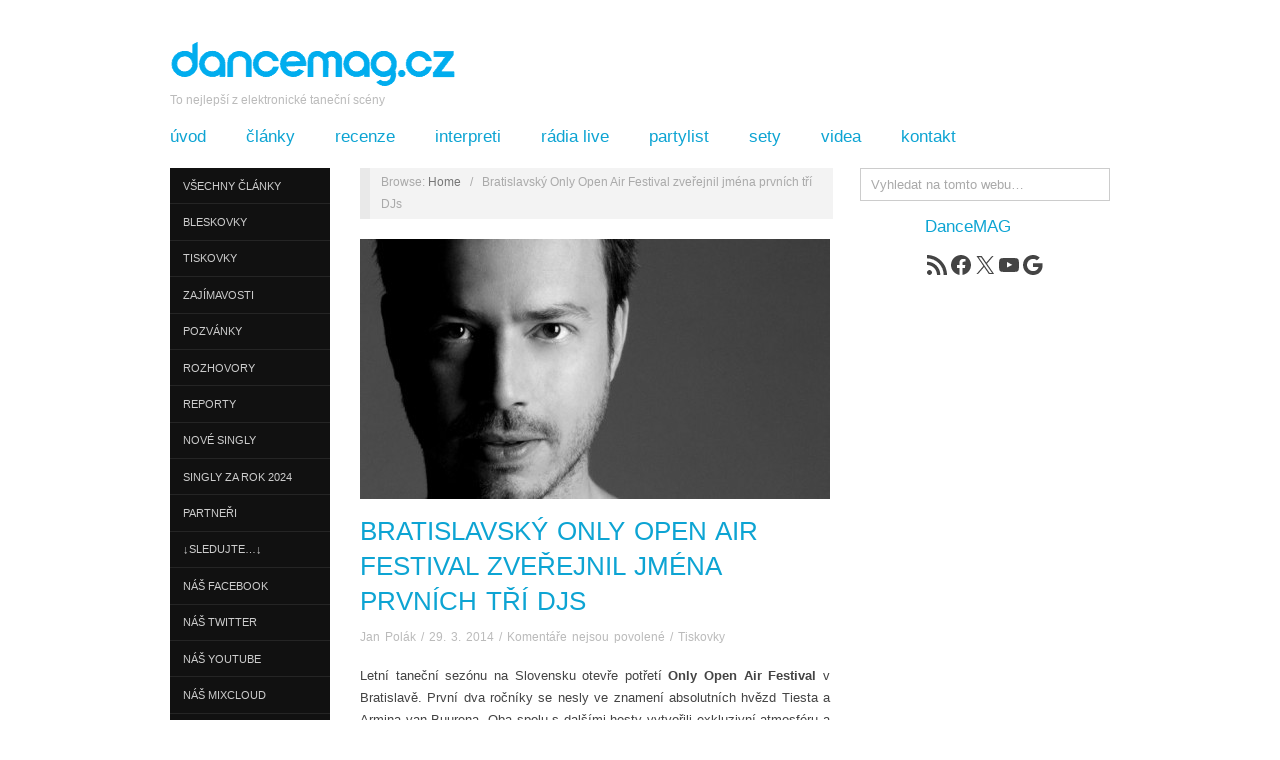

--- FILE ---
content_type: text/html; charset=UTF-8
request_url: https://dancemag.cz/bratislavsky-only-open-air-festival-zverejnil-jmena-prvnich-tri-djs/
body_size: 102679
content:
<!doctype html>
<html lang="cs">
<head><meta http-equiv="Content-Type" content="text/html; charset=UTF-8" /><script>if(navigator.userAgent.match(/MSIE|Internet Explorer/i)||navigator.userAgent.match(/Trident\/7\..*?rv:11/i)){var href=document.location.href;if(!href.match(/[?&]nowprocket/)){if(href.indexOf("?")==-1){if(href.indexOf("#")==-1){document.location.href=href+"?nowprocket=1"}else{document.location.href=href.replace("#","?nowprocket=1#")}}else{if(href.indexOf("#")==-1){document.location.href=href+"&nowprocket=1"}else{document.location.href=href.replace("#","&nowprocket=1#")}}}}</script><script>(()=>{class RocketLazyLoadScripts{constructor(){this.v="1.2.6",this.triggerEvents=["keydown","mousedown","mousemove","touchmove","touchstart","touchend","wheel"],this.userEventHandler=this.t.bind(this),this.touchStartHandler=this.i.bind(this),this.touchMoveHandler=this.o.bind(this),this.touchEndHandler=this.h.bind(this),this.clickHandler=this.u.bind(this),this.interceptedClicks=[],this.interceptedClickListeners=[],this.l(this),window.addEventListener("pageshow",(t=>{this.persisted=t.persisted,this.everythingLoaded&&this.m()})),this.CSPIssue=sessionStorage.getItem("rocketCSPIssue"),document.addEventListener("securitypolicyviolation",(t=>{this.CSPIssue||"script-src-elem"!==t.violatedDirective||"data"!==t.blockedURI||(this.CSPIssue=!0,sessionStorage.setItem("rocketCSPIssue",!0))})),document.addEventListener("DOMContentLoaded",(()=>{this.k()})),this.delayedScripts={normal:[],async:[],defer:[]},this.trash=[],this.allJQueries=[]}p(t){document.hidden?t.t():(this.triggerEvents.forEach((e=>window.addEventListener(e,t.userEventHandler,{passive:!0}))),window.addEventListener("touchstart",t.touchStartHandler,{passive:!0}),window.addEventListener("mousedown",t.touchStartHandler),document.addEventListener("visibilitychange",t.userEventHandler))}_(){this.triggerEvents.forEach((t=>window.removeEventListener(t,this.userEventHandler,{passive:!0}))),document.removeEventListener("visibilitychange",this.userEventHandler)}i(t){"HTML"!==t.target.tagName&&(window.addEventListener("touchend",this.touchEndHandler),window.addEventListener("mouseup",this.touchEndHandler),window.addEventListener("touchmove",this.touchMoveHandler,{passive:!0}),window.addEventListener("mousemove",this.touchMoveHandler),t.target.addEventListener("click",this.clickHandler),this.L(t.target,!0),this.S(t.target,"onclick","rocket-onclick"),this.C())}o(t){window.removeEventListener("touchend",this.touchEndHandler),window.removeEventListener("mouseup",this.touchEndHandler),window.removeEventListener("touchmove",this.touchMoveHandler,{passive:!0}),window.removeEventListener("mousemove",this.touchMoveHandler),t.target.removeEventListener("click",this.clickHandler),this.L(t.target,!1),this.S(t.target,"rocket-onclick","onclick"),this.M()}h(){window.removeEventListener("touchend",this.touchEndHandler),window.removeEventListener("mouseup",this.touchEndHandler),window.removeEventListener("touchmove",this.touchMoveHandler,{passive:!0}),window.removeEventListener("mousemove",this.touchMoveHandler)}u(t){t.target.removeEventListener("click",this.clickHandler),this.L(t.target,!1),this.S(t.target,"rocket-onclick","onclick"),this.interceptedClicks.push(t),t.preventDefault(),t.stopPropagation(),t.stopImmediatePropagation(),this.M()}O(){window.removeEventListener("touchstart",this.touchStartHandler,{passive:!0}),window.removeEventListener("mousedown",this.touchStartHandler),this.interceptedClicks.forEach((t=>{t.target.dispatchEvent(new MouseEvent("click",{view:t.view,bubbles:!0,cancelable:!0}))}))}l(t){EventTarget.prototype.addEventListenerWPRocketBase=EventTarget.prototype.addEventListener,EventTarget.prototype.addEventListener=function(e,i,o){"click"!==e||t.windowLoaded||i===t.clickHandler||t.interceptedClickListeners.push({target:this,func:i,options:o}),(this||window).addEventListenerWPRocketBase(e,i,o)}}L(t,e){this.interceptedClickListeners.forEach((i=>{i.target===t&&(e?t.removeEventListener("click",i.func,i.options):t.addEventListener("click",i.func,i.options))})),t.parentNode!==document.documentElement&&this.L(t.parentNode,e)}D(){return new Promise((t=>{this.P?this.M=t:t()}))}C(){this.P=!0}M(){this.P=!1}S(t,e,i){t.hasAttribute&&t.hasAttribute(e)&&(event.target.setAttribute(i,event.target.getAttribute(e)),event.target.removeAttribute(e))}t(){this._(this),"loading"===document.readyState?document.addEventListener("DOMContentLoaded",this.R.bind(this)):this.R()}k(){let t=[];document.querySelectorAll("script[type=rocketlazyloadscript][data-rocket-src]").forEach((e=>{let i=e.getAttribute("data-rocket-src");if(i&&!i.startsWith("data:")){0===i.indexOf("//")&&(i=location.protocol+i);try{const o=new URL(i).origin;o!==location.origin&&t.push({src:o,crossOrigin:e.crossOrigin||"module"===e.getAttribute("data-rocket-type")})}catch(t){}}})),t=[...new Map(t.map((t=>[JSON.stringify(t),t]))).values()],this.T(t,"preconnect")}async R(){this.lastBreath=Date.now(),this.j(this),this.F(this),this.I(),this.W(),this.q(),await this.A(this.delayedScripts.normal),await this.A(this.delayedScripts.defer),await this.A(this.delayedScripts.async);try{await this.U(),await this.H(this),await this.J()}catch(t){console.error(t)}window.dispatchEvent(new Event("rocket-allScriptsLoaded")),this.everythingLoaded=!0,this.D().then((()=>{this.O()})),this.N()}W(){document.querySelectorAll("script[type=rocketlazyloadscript]").forEach((t=>{t.hasAttribute("data-rocket-src")?t.hasAttribute("async")&&!1!==t.async?this.delayedScripts.async.push(t):t.hasAttribute("defer")&&!1!==t.defer||"module"===t.getAttribute("data-rocket-type")?this.delayedScripts.defer.push(t):this.delayedScripts.normal.push(t):this.delayedScripts.normal.push(t)}))}async B(t){if(await this.G(),!0!==t.noModule||!("noModule"in HTMLScriptElement.prototype))return new Promise((e=>{let i;function o(){(i||t).setAttribute("data-rocket-status","executed"),e()}try{if(navigator.userAgent.indexOf("Firefox/")>0||""===navigator.vendor||this.CSPIssue)i=document.createElement("script"),[...t.attributes].forEach((t=>{let e=t.nodeName;"type"!==e&&("data-rocket-type"===e&&(e="type"),"data-rocket-src"===e&&(e="src"),i.setAttribute(e,t.nodeValue))})),t.text&&(i.text=t.text),i.hasAttribute("src")?(i.addEventListener("load",o),i.addEventListener("error",(function(){i.setAttribute("data-rocket-status","failed-network"),e()})),setTimeout((()=>{i.isConnected||e()}),1)):(i.text=t.text,o()),t.parentNode.replaceChild(i,t);else{const i=t.getAttribute("data-rocket-type"),s=t.getAttribute("data-rocket-src");i?(t.type=i,t.removeAttribute("data-rocket-type")):t.removeAttribute("type"),t.addEventListener("load",o),t.addEventListener("error",(i=>{this.CSPIssue&&i.target.src.startsWith("data:")?(console.log("WPRocket: data-uri blocked by CSP -> fallback"),t.removeAttribute("src"),this.B(t).then(e)):(t.setAttribute("data-rocket-status","failed-network"),e())})),s?(t.removeAttribute("data-rocket-src"),t.src=s):t.src="data:text/javascript;base64,"+window.btoa(unescape(encodeURIComponent(t.text)))}}catch(i){t.setAttribute("data-rocket-status","failed-transform"),e()}}));t.setAttribute("data-rocket-status","skipped")}async A(t){const e=t.shift();return e&&e.isConnected?(await this.B(e),this.A(t)):Promise.resolve()}q(){this.T([...this.delayedScripts.normal,...this.delayedScripts.defer,...this.delayedScripts.async],"preload")}T(t,e){var i=document.createDocumentFragment();t.forEach((t=>{const o=t.getAttribute&&t.getAttribute("data-rocket-src")||t.src;if(o&&!o.startsWith("data:")){const s=document.createElement("link");s.href=o,s.rel=e,"preconnect"!==e&&(s.as="script"),t.getAttribute&&"module"===t.getAttribute("data-rocket-type")&&(s.crossOrigin=!0),t.crossOrigin&&(s.crossOrigin=t.crossOrigin),t.integrity&&(s.integrity=t.integrity),i.appendChild(s),this.trash.push(s)}})),document.head.appendChild(i)}j(t){let e={};function i(i,o){return e[o].eventsToRewrite.indexOf(i)>=0&&!t.everythingLoaded?"rocket-"+i:i}function o(t,o){!function(t){e[t]||(e[t]={originalFunctions:{add:t.addEventListener,remove:t.removeEventListener},eventsToRewrite:[]},t.addEventListener=function(){arguments[0]=i(arguments[0],t),e[t].originalFunctions.add.apply(t,arguments)},t.removeEventListener=function(){arguments[0]=i(arguments[0],t),e[t].originalFunctions.remove.apply(t,arguments)})}(t),e[t].eventsToRewrite.push(o)}function s(e,i){let o=e[i];e[i]=null,Object.defineProperty(e,i,{get:()=>o||function(){},set(s){t.everythingLoaded?o=s:e["rocket"+i]=o=s}})}o(document,"DOMContentLoaded"),o(window,"DOMContentLoaded"),o(window,"load"),o(window,"pageshow"),o(document,"readystatechange"),s(document,"onreadystatechange"),s(window,"onload"),s(window,"onpageshow");try{Object.defineProperty(document,"readyState",{get:()=>t.rocketReadyState,set(e){t.rocketReadyState=e},configurable:!0}),document.readyState="loading"}catch(t){console.log("WPRocket DJE readyState conflict, bypassing")}}F(t){let e;function i(e){return t.everythingLoaded?e:e.split(" ").map((t=>"load"===t||0===t.indexOf("load.")?"rocket-jquery-load":t)).join(" ")}function o(o){function s(t){const e=o.fn[t];o.fn[t]=o.fn.init.prototype[t]=function(){return this[0]===window&&("string"==typeof arguments[0]||arguments[0]instanceof String?arguments[0]=i(arguments[0]):"object"==typeof arguments[0]&&Object.keys(arguments[0]).forEach((t=>{const e=arguments[0][t];delete arguments[0][t],arguments[0][i(t)]=e}))),e.apply(this,arguments),this}}o&&o.fn&&!t.allJQueries.includes(o)&&(o.fn.ready=o.fn.init.prototype.ready=function(e){return t.domReadyFired?e.bind(document)(o):document.addEventListener("rocket-DOMContentLoaded",(()=>e.bind(document)(o))),o([])},s("on"),s("one"),t.allJQueries.push(o)),e=o}o(window.jQuery),Object.defineProperty(window,"jQuery",{get:()=>e,set(t){o(t)}})}async H(t){const e=document.querySelector("script[data-webpack]");e&&(await async function(){return new Promise((t=>{e.addEventListener("load",t),e.addEventListener("error",t)}))}(),await t.K(),await t.H(t))}async U(){this.domReadyFired=!0;try{document.readyState="interactive"}catch(t){}await this.G(),document.dispatchEvent(new Event("rocket-readystatechange")),await this.G(),document.rocketonreadystatechange&&document.rocketonreadystatechange(),await this.G(),document.dispatchEvent(new Event("rocket-DOMContentLoaded")),await this.G(),window.dispatchEvent(new Event("rocket-DOMContentLoaded"))}async J(){try{document.readyState="complete"}catch(t){}await this.G(),document.dispatchEvent(new Event("rocket-readystatechange")),await this.G(),document.rocketonreadystatechange&&document.rocketonreadystatechange(),await this.G(),window.dispatchEvent(new Event("rocket-load")),await this.G(),window.rocketonload&&window.rocketonload(),await this.G(),this.allJQueries.forEach((t=>t(window).trigger("rocket-jquery-load"))),await this.G();const t=new Event("rocket-pageshow");t.persisted=this.persisted,window.dispatchEvent(t),await this.G(),window.rocketonpageshow&&window.rocketonpageshow({persisted:this.persisted}),this.windowLoaded=!0}m(){document.onreadystatechange&&document.onreadystatechange(),window.onload&&window.onload(),window.onpageshow&&window.onpageshow({persisted:this.persisted})}I(){const t=new Map;document.write=document.writeln=function(e){const i=document.currentScript;i||console.error("WPRocket unable to document.write this: "+e);const o=document.createRange(),s=i.parentElement;let n=t.get(i);void 0===n&&(n=i.nextSibling,t.set(i,n));const c=document.createDocumentFragment();o.setStart(c,0),c.appendChild(o.createContextualFragment(e)),s.insertBefore(c,n)}}async G(){Date.now()-this.lastBreath>45&&(await this.K(),this.lastBreath=Date.now())}async K(){return document.hidden?new Promise((t=>setTimeout(t))):new Promise((t=>requestAnimationFrame(t)))}N(){this.trash.forEach((t=>t.remove()))}static run(){const t=new RocketLazyLoadScripts;t.p(t)}}RocketLazyLoadScripts.run()})();</script>
	
	<meta http-equiv="X-UA-Compatible" content="IE=edge,chrome=1">
		
	<!-- Mobile viewport optimized -->
	<meta name="viewport" content="width=device-width,initial-scale=1">
	
		
	<!-- Title -->
	 	
	<link rel="profile" href="https://gmpg.org/xfn/11" />
	<link rel="pingback" href="https://dancemag.cz/xmlrpc.php" />
	
	<!-- WP Head -->
	<title>Bratislavský Only Open Air Festival zveřejnil jména prvních tří DJs | DanceMAG.cz</title>

<meta name="template" content="Oxygen 0.6.0" />
<meta name="description" content="Články | DanceMAG.cz">
<meta name="robots" content="index, follow, max-snippet:-1, max-image-preview:large, max-video-preview:-1">
<link rel="canonical" href="https://dancemag.cz/bratislavsky-only-open-air-festival-zverejnil-jmena-prvnich-tri-djs/">
<meta property="og:url" content="https://dancemag.cz/bratislavsky-only-open-air-festival-zverejnil-jmena-prvnich-tri-djs/">
<meta property="og:site_name" content="DanceMAG.cz">
<meta property="og:locale" content="cs_CZ">
<meta property="og:type" content="article">
<meta property="article:author" content="https://www.facebook.com/DanceMAG.cz/">
<meta property="article:publisher" content="https://www.facebook.com/DanceMAG.cz/">
<meta property="article:section" content="Tiskovky">
<meta property="article:tag" content="Afrojack">
<meta property="article:tag" content="Firebeatz">
<meta property="article:tag" content="Judge Jules">
<meta property="article:tag" content="Martin Garrix">
<meta property="article:tag" content="Omnia">
<meta property="article:tag" content="Pete Tong">
<meta property="article:tag" content="R3hab">
<meta property="article:tag" content="Sander van Doorn">
<meta property="article:tag" content="Tiskovky">
<meta property="og:title" content="Bratislavský Only Open Air Festival zveřejnil jména prvních tří DJs | DanceMAG.cz">
<meta property="og:description" content="Články | DanceMAG.cz">
<meta property="og:image" content="https://dancemag.cz/wp-content/uploads/2014/03/sander_van_doorn.jpg">
<meta property="og:image:secure_url" content="https://dancemag.cz/wp-content/uploads/2014/03/sander_van_doorn.jpg">
<meta property="og:image:width" content="750">
<meta property="og:image:height" content="400">
<meta name="twitter:card" content="summary">
<meta name="twitter:site" content="@dancemag_cz">
<meta name="twitter:creator" content="@dancemag_cz">
<meta name="twitter:title" content="Bratislavský Only Open Air Festival zveřejnil jména prvních tří DJs | DanceMAG.cz">
<meta name="twitter:description" content="Články | DanceMAG.cz">
<meta name="twitter:image" content="https://dancemag.cz/wp-content/uploads/2014/03/sander_van_doorn.jpg">
<link rel='dns-prefetch' href='//www.googletagmanager.com' />

<link rel="alternate" type="application/rss+xml" title="DanceMAG.cz &raquo; RSS zdroj" href="https://dancemag.cz/feed/" />
<link rel="alternate" type="application/rss+xml" title="DanceMAG.cz &raquo; RSS komentářů" href="https://dancemag.cz/comments/feed/" />
<link rel="alternate" title="oEmbed (JSON)" type="application/json+oembed" href="https://dancemag.cz/wp-json/oembed/1.0/embed?url=https%3A%2F%2Fdancemag.cz%2Fbratislavsky-only-open-air-festival-zverejnil-jmena-prvnich-tri-djs%2F" />
<link rel="alternate" title="oEmbed (XML)" type="text/xml+oembed" href="https://dancemag.cz/wp-json/oembed/1.0/embed?url=https%3A%2F%2Fdancemag.cz%2Fbratislavsky-only-open-air-festival-zverejnil-jmena-prvnich-tri-djs%2F&#038;format=xml" />
<style id='wp-img-auto-sizes-contain-inline-css' type='text/css'>
img:is([sizes=auto i],[sizes^="auto," i]){contain-intrinsic-size:3000px 1500px}
/*# sourceURL=wp-img-auto-sizes-contain-inline-css */
</style>
<link rel='stylesheet' id='style-css' href='https://dancemag.cz/wp-content/cache/background-css/dancemag.cz/wp-content/themes/oxygen/style.min.css?ver=0.6.0&wpr_t=1768743111' type='text/css' media='all' />
<style id='wp-emoji-styles-inline-css' type='text/css'>

	img.wp-smiley, img.emoji {
		display: inline !important;
		border: none !important;
		box-shadow: none !important;
		height: 1em !important;
		width: 1em !important;
		margin: 0 0.07em !important;
		vertical-align: -0.1em !important;
		background: none !important;
		padding: 0 !important;
	}
/*# sourceURL=wp-emoji-styles-inline-css */
</style>
<style id='wp-block-library-inline-css' type='text/css'>
:root{--wp-block-synced-color:#7a00df;--wp-block-synced-color--rgb:122,0,223;--wp-bound-block-color:var(--wp-block-synced-color);--wp-editor-canvas-background:#ddd;--wp-admin-theme-color:#007cba;--wp-admin-theme-color--rgb:0,124,186;--wp-admin-theme-color-darker-10:#006ba1;--wp-admin-theme-color-darker-10--rgb:0,107,160.5;--wp-admin-theme-color-darker-20:#005a87;--wp-admin-theme-color-darker-20--rgb:0,90,135;--wp-admin-border-width-focus:2px}@media (min-resolution:192dpi){:root{--wp-admin-border-width-focus:1.5px}}.wp-element-button{cursor:pointer}:root .has-very-light-gray-background-color{background-color:#eee}:root .has-very-dark-gray-background-color{background-color:#313131}:root .has-very-light-gray-color{color:#eee}:root .has-very-dark-gray-color{color:#313131}:root .has-vivid-green-cyan-to-vivid-cyan-blue-gradient-background{background:linear-gradient(135deg,#00d084,#0693e3)}:root .has-purple-crush-gradient-background{background:linear-gradient(135deg,#34e2e4,#4721fb 50%,#ab1dfe)}:root .has-hazy-dawn-gradient-background{background:linear-gradient(135deg,#faaca8,#dad0ec)}:root .has-subdued-olive-gradient-background{background:linear-gradient(135deg,#fafae1,#67a671)}:root .has-atomic-cream-gradient-background{background:linear-gradient(135deg,#fdd79a,#004a59)}:root .has-nightshade-gradient-background{background:linear-gradient(135deg,#330968,#31cdcf)}:root .has-midnight-gradient-background{background:linear-gradient(135deg,#020381,#2874fc)}:root{--wp--preset--font-size--normal:16px;--wp--preset--font-size--huge:42px}.has-regular-font-size{font-size:1em}.has-larger-font-size{font-size:2.625em}.has-normal-font-size{font-size:var(--wp--preset--font-size--normal)}.has-huge-font-size{font-size:var(--wp--preset--font-size--huge)}.has-text-align-center{text-align:center}.has-text-align-left{text-align:left}.has-text-align-right{text-align:right}.has-fit-text{white-space:nowrap!important}#end-resizable-editor-section{display:none}.aligncenter{clear:both}.items-justified-left{justify-content:flex-start}.items-justified-center{justify-content:center}.items-justified-right{justify-content:flex-end}.items-justified-space-between{justify-content:space-between}.screen-reader-text{border:0;clip-path:inset(50%);height:1px;margin:-1px;overflow:hidden;padding:0;position:absolute;width:1px;word-wrap:normal!important}.screen-reader-text:focus{background-color:#ddd;clip-path:none;color:#444;display:block;font-size:1em;height:auto;left:5px;line-height:normal;padding:15px 23px 14px;text-decoration:none;top:5px;width:auto;z-index:100000}html :where(.has-border-color){border-style:solid}html :where([style*=border-top-color]){border-top-style:solid}html :where([style*=border-right-color]){border-right-style:solid}html :where([style*=border-bottom-color]){border-bottom-style:solid}html :where([style*=border-left-color]){border-left-style:solid}html :where([style*=border-width]){border-style:solid}html :where([style*=border-top-width]){border-top-style:solid}html :where([style*=border-right-width]){border-right-style:solid}html :where([style*=border-bottom-width]){border-bottom-style:solid}html :where([style*=border-left-width]){border-left-style:solid}html :where(img[class*=wp-image-]){height:auto;max-width:100%}:where(figure){margin:0 0 1em}html :where(.is-position-sticky){--wp-admin--admin-bar--position-offset:var(--wp-admin--admin-bar--height,0px)}@media screen and (max-width:600px){html :where(.is-position-sticky){--wp-admin--admin-bar--position-offset:0px}}

/*# sourceURL=wp-block-library-inline-css */
</style><style id='wp-block-tag-cloud-inline-css' type='text/css'>
.wp-block-tag-cloud{box-sizing:border-box}.wp-block-tag-cloud.aligncenter{justify-content:center;text-align:center}.wp-block-tag-cloud a{display:inline-block;margin-right:5px}.wp-block-tag-cloud span{display:inline-block;margin-left:5px;text-decoration:none}:root :where(.wp-block-tag-cloud.is-style-outline){display:flex;flex-wrap:wrap;gap:1ch}:root :where(.wp-block-tag-cloud.is-style-outline a){border:1px solid;font-size:unset!important;margin-right:0;padding:1ch 2ch;text-decoration:none!important}
/*# sourceURL=https://dancemag.cz/wp-includes/blocks/tag-cloud/style.min.css */
</style>
<style id='wp-block-paragraph-inline-css' type='text/css'>
.is-small-text{font-size:.875em}.is-regular-text{font-size:1em}.is-large-text{font-size:2.25em}.is-larger-text{font-size:3em}.has-drop-cap:not(:focus):first-letter{float:left;font-size:8.4em;font-style:normal;font-weight:100;line-height:.68;margin:.05em .1em 0 0;text-transform:uppercase}body.rtl .has-drop-cap:not(:focus):first-letter{float:none;margin-left:.1em}p.has-drop-cap.has-background{overflow:hidden}:root :where(p.has-background){padding:1.25em 2.375em}:where(p.has-text-color:not(.has-link-color)) a{color:inherit}p.has-text-align-left[style*="writing-mode:vertical-lr"],p.has-text-align-right[style*="writing-mode:vertical-rl"]{rotate:180deg}
/*# sourceURL=https://dancemag.cz/wp-includes/blocks/paragraph/style.min.css */
</style>
<style id='wp-block-social-links-inline-css' type='text/css'>
.wp-block-social-links{background:none;box-sizing:border-box;margin-left:0;padding-left:0;padding-right:0;text-indent:0}.wp-block-social-links .wp-social-link a,.wp-block-social-links .wp-social-link a:hover{border-bottom:0;box-shadow:none;text-decoration:none}.wp-block-social-links .wp-social-link svg{height:1em;width:1em}.wp-block-social-links .wp-social-link span:not(.screen-reader-text){font-size:.65em;margin-left:.5em;margin-right:.5em}.wp-block-social-links.has-small-icon-size{font-size:16px}.wp-block-social-links,.wp-block-social-links.has-normal-icon-size{font-size:24px}.wp-block-social-links.has-large-icon-size{font-size:36px}.wp-block-social-links.has-huge-icon-size{font-size:48px}.wp-block-social-links.aligncenter{display:flex;justify-content:center}.wp-block-social-links.alignright{justify-content:flex-end}.wp-block-social-link{border-radius:9999px;display:block}@media not (prefers-reduced-motion){.wp-block-social-link{transition:transform .1s ease}}.wp-block-social-link{height:auto}.wp-block-social-link a{align-items:center;display:flex;line-height:0}.wp-block-social-link:hover{transform:scale(1.1)}.wp-block-social-links .wp-block-social-link.wp-social-link{display:inline-block;margin:0;padding:0}.wp-block-social-links .wp-block-social-link.wp-social-link .wp-block-social-link-anchor,.wp-block-social-links .wp-block-social-link.wp-social-link .wp-block-social-link-anchor svg,.wp-block-social-links .wp-block-social-link.wp-social-link .wp-block-social-link-anchor:active,.wp-block-social-links .wp-block-social-link.wp-social-link .wp-block-social-link-anchor:hover,.wp-block-social-links .wp-block-social-link.wp-social-link .wp-block-social-link-anchor:visited{color:currentColor;fill:currentColor}:where(.wp-block-social-links:not(.is-style-logos-only)) .wp-social-link{background-color:#f0f0f0;color:#444}:where(.wp-block-social-links:not(.is-style-logos-only)) .wp-social-link-amazon{background-color:#f90;color:#fff}:where(.wp-block-social-links:not(.is-style-logos-only)) .wp-social-link-bandcamp{background-color:#1ea0c3;color:#fff}:where(.wp-block-social-links:not(.is-style-logos-only)) .wp-social-link-behance{background-color:#0757fe;color:#fff}:where(.wp-block-social-links:not(.is-style-logos-only)) .wp-social-link-bluesky{background-color:#0a7aff;color:#fff}:where(.wp-block-social-links:not(.is-style-logos-only)) .wp-social-link-codepen{background-color:#1e1f26;color:#fff}:where(.wp-block-social-links:not(.is-style-logos-only)) .wp-social-link-deviantart{background-color:#02e49b;color:#fff}:where(.wp-block-social-links:not(.is-style-logos-only)) .wp-social-link-discord{background-color:#5865f2;color:#fff}:where(.wp-block-social-links:not(.is-style-logos-only)) .wp-social-link-dribbble{background-color:#e94c89;color:#fff}:where(.wp-block-social-links:not(.is-style-logos-only)) .wp-social-link-dropbox{background-color:#4280ff;color:#fff}:where(.wp-block-social-links:not(.is-style-logos-only)) .wp-social-link-etsy{background-color:#f45800;color:#fff}:where(.wp-block-social-links:not(.is-style-logos-only)) .wp-social-link-facebook{background-color:#0866ff;color:#fff}:where(.wp-block-social-links:not(.is-style-logos-only)) .wp-social-link-fivehundredpx{background-color:#000;color:#fff}:where(.wp-block-social-links:not(.is-style-logos-only)) .wp-social-link-flickr{background-color:#0461dd;color:#fff}:where(.wp-block-social-links:not(.is-style-logos-only)) .wp-social-link-foursquare{background-color:#e65678;color:#fff}:where(.wp-block-social-links:not(.is-style-logos-only)) .wp-social-link-github{background-color:#24292d;color:#fff}:where(.wp-block-social-links:not(.is-style-logos-only)) .wp-social-link-goodreads{background-color:#eceadd;color:#382110}:where(.wp-block-social-links:not(.is-style-logos-only)) .wp-social-link-google{background-color:#ea4434;color:#fff}:where(.wp-block-social-links:not(.is-style-logos-only)) .wp-social-link-gravatar{background-color:#1d4fc4;color:#fff}:where(.wp-block-social-links:not(.is-style-logos-only)) .wp-social-link-instagram{background-color:#f00075;color:#fff}:where(.wp-block-social-links:not(.is-style-logos-only)) .wp-social-link-lastfm{background-color:#e21b24;color:#fff}:where(.wp-block-social-links:not(.is-style-logos-only)) .wp-social-link-linkedin{background-color:#0d66c2;color:#fff}:where(.wp-block-social-links:not(.is-style-logos-only)) .wp-social-link-mastodon{background-color:#3288d4;color:#fff}:where(.wp-block-social-links:not(.is-style-logos-only)) .wp-social-link-medium{background-color:#000;color:#fff}:where(.wp-block-social-links:not(.is-style-logos-only)) .wp-social-link-meetup{background-color:#f6405f;color:#fff}:where(.wp-block-social-links:not(.is-style-logos-only)) .wp-social-link-patreon{background-color:#000;color:#fff}:where(.wp-block-social-links:not(.is-style-logos-only)) .wp-social-link-pinterest{background-color:#e60122;color:#fff}:where(.wp-block-social-links:not(.is-style-logos-only)) .wp-social-link-pocket{background-color:#ef4155;color:#fff}:where(.wp-block-social-links:not(.is-style-logos-only)) .wp-social-link-reddit{background-color:#ff4500;color:#fff}:where(.wp-block-social-links:not(.is-style-logos-only)) .wp-social-link-skype{background-color:#0478d7;color:#fff}:where(.wp-block-social-links:not(.is-style-logos-only)) .wp-social-link-snapchat{background-color:#fefc00;color:#fff;stroke:#000}:where(.wp-block-social-links:not(.is-style-logos-only)) .wp-social-link-soundcloud{background-color:#ff5600;color:#fff}:where(.wp-block-social-links:not(.is-style-logos-only)) .wp-social-link-spotify{background-color:#1bd760;color:#fff}:where(.wp-block-social-links:not(.is-style-logos-only)) .wp-social-link-telegram{background-color:#2aabee;color:#fff}:where(.wp-block-social-links:not(.is-style-logos-only)) .wp-social-link-threads{background-color:#000;color:#fff}:where(.wp-block-social-links:not(.is-style-logos-only)) .wp-social-link-tiktok{background-color:#000;color:#fff}:where(.wp-block-social-links:not(.is-style-logos-only)) .wp-social-link-tumblr{background-color:#011835;color:#fff}:where(.wp-block-social-links:not(.is-style-logos-only)) .wp-social-link-twitch{background-color:#6440a4;color:#fff}:where(.wp-block-social-links:not(.is-style-logos-only)) .wp-social-link-twitter{background-color:#1da1f2;color:#fff}:where(.wp-block-social-links:not(.is-style-logos-only)) .wp-social-link-vimeo{background-color:#1eb7ea;color:#fff}:where(.wp-block-social-links:not(.is-style-logos-only)) .wp-social-link-vk{background-color:#4680c2;color:#fff}:where(.wp-block-social-links:not(.is-style-logos-only)) .wp-social-link-wordpress{background-color:#3499cd;color:#fff}:where(.wp-block-social-links:not(.is-style-logos-only)) .wp-social-link-whatsapp{background-color:#25d366;color:#fff}:where(.wp-block-social-links:not(.is-style-logos-only)) .wp-social-link-x{background-color:#000;color:#fff}:where(.wp-block-social-links:not(.is-style-logos-only)) .wp-social-link-yelp{background-color:#d32422;color:#fff}:where(.wp-block-social-links:not(.is-style-logos-only)) .wp-social-link-youtube{background-color:red;color:#fff}:where(.wp-block-social-links.is-style-logos-only) .wp-social-link{background:none}:where(.wp-block-social-links.is-style-logos-only) .wp-social-link svg{height:1.25em;width:1.25em}:where(.wp-block-social-links.is-style-logos-only) .wp-social-link-amazon{color:#f90}:where(.wp-block-social-links.is-style-logos-only) .wp-social-link-bandcamp{color:#1ea0c3}:where(.wp-block-social-links.is-style-logos-only) .wp-social-link-behance{color:#0757fe}:where(.wp-block-social-links.is-style-logos-only) .wp-social-link-bluesky{color:#0a7aff}:where(.wp-block-social-links.is-style-logos-only) .wp-social-link-codepen{color:#1e1f26}:where(.wp-block-social-links.is-style-logos-only) .wp-social-link-deviantart{color:#02e49b}:where(.wp-block-social-links.is-style-logos-only) .wp-social-link-discord{color:#5865f2}:where(.wp-block-social-links.is-style-logos-only) .wp-social-link-dribbble{color:#e94c89}:where(.wp-block-social-links.is-style-logos-only) .wp-social-link-dropbox{color:#4280ff}:where(.wp-block-social-links.is-style-logos-only) .wp-social-link-etsy{color:#f45800}:where(.wp-block-social-links.is-style-logos-only) .wp-social-link-facebook{color:#0866ff}:where(.wp-block-social-links.is-style-logos-only) .wp-social-link-fivehundredpx{color:#000}:where(.wp-block-social-links.is-style-logos-only) .wp-social-link-flickr{color:#0461dd}:where(.wp-block-social-links.is-style-logos-only) .wp-social-link-foursquare{color:#e65678}:where(.wp-block-social-links.is-style-logos-only) .wp-social-link-github{color:#24292d}:where(.wp-block-social-links.is-style-logos-only) .wp-social-link-goodreads{color:#382110}:where(.wp-block-social-links.is-style-logos-only) .wp-social-link-google{color:#ea4434}:where(.wp-block-social-links.is-style-logos-only) .wp-social-link-gravatar{color:#1d4fc4}:where(.wp-block-social-links.is-style-logos-only) .wp-social-link-instagram{color:#f00075}:where(.wp-block-social-links.is-style-logos-only) .wp-social-link-lastfm{color:#e21b24}:where(.wp-block-social-links.is-style-logos-only) .wp-social-link-linkedin{color:#0d66c2}:where(.wp-block-social-links.is-style-logos-only) .wp-social-link-mastodon{color:#3288d4}:where(.wp-block-social-links.is-style-logos-only) .wp-social-link-medium{color:#000}:where(.wp-block-social-links.is-style-logos-only) .wp-social-link-meetup{color:#f6405f}:where(.wp-block-social-links.is-style-logos-only) .wp-social-link-patreon{color:#000}:where(.wp-block-social-links.is-style-logos-only) .wp-social-link-pinterest{color:#e60122}:where(.wp-block-social-links.is-style-logos-only) .wp-social-link-pocket{color:#ef4155}:where(.wp-block-social-links.is-style-logos-only) .wp-social-link-reddit{color:#ff4500}:where(.wp-block-social-links.is-style-logos-only) .wp-social-link-skype{color:#0478d7}:where(.wp-block-social-links.is-style-logos-only) .wp-social-link-snapchat{color:#fff;stroke:#000}:where(.wp-block-social-links.is-style-logos-only) .wp-social-link-soundcloud{color:#ff5600}:where(.wp-block-social-links.is-style-logos-only) .wp-social-link-spotify{color:#1bd760}:where(.wp-block-social-links.is-style-logos-only) .wp-social-link-telegram{color:#2aabee}:where(.wp-block-social-links.is-style-logos-only) .wp-social-link-threads{color:#000}:where(.wp-block-social-links.is-style-logos-only) .wp-social-link-tiktok{color:#000}:where(.wp-block-social-links.is-style-logos-only) .wp-social-link-tumblr{color:#011835}:where(.wp-block-social-links.is-style-logos-only) .wp-social-link-twitch{color:#6440a4}:where(.wp-block-social-links.is-style-logos-only) .wp-social-link-twitter{color:#1da1f2}:where(.wp-block-social-links.is-style-logos-only) .wp-social-link-vimeo{color:#1eb7ea}:where(.wp-block-social-links.is-style-logos-only) .wp-social-link-vk{color:#4680c2}:where(.wp-block-social-links.is-style-logos-only) .wp-social-link-whatsapp{color:#25d366}:where(.wp-block-social-links.is-style-logos-only) .wp-social-link-wordpress{color:#3499cd}:where(.wp-block-social-links.is-style-logos-only) .wp-social-link-x{color:#000}:where(.wp-block-social-links.is-style-logos-only) .wp-social-link-yelp{color:#d32422}:where(.wp-block-social-links.is-style-logos-only) .wp-social-link-youtube{color:red}.wp-block-social-links.is-style-pill-shape .wp-social-link{width:auto}:root :where(.wp-block-social-links .wp-social-link a){padding:.25em}:root :where(.wp-block-social-links.is-style-logos-only .wp-social-link a){padding:0}:root :where(.wp-block-social-links.is-style-pill-shape .wp-social-link a){padding-left:.6666666667em;padding-right:.6666666667em}.wp-block-social-links:not(.has-icon-color):not(.has-icon-background-color) .wp-social-link-snapchat .wp-block-social-link-label{color:#000}
/*# sourceURL=https://dancemag.cz/wp-includes/blocks/social-links/style.min.css */
</style>
<style id='global-styles-inline-css' type='text/css'>
:root{--wp--preset--aspect-ratio--square: 1;--wp--preset--aspect-ratio--4-3: 4/3;--wp--preset--aspect-ratio--3-4: 3/4;--wp--preset--aspect-ratio--3-2: 3/2;--wp--preset--aspect-ratio--2-3: 2/3;--wp--preset--aspect-ratio--16-9: 16/9;--wp--preset--aspect-ratio--9-16: 9/16;--wp--preset--color--black: #000000;--wp--preset--color--cyan-bluish-gray: #abb8c3;--wp--preset--color--white: #ffffff;--wp--preset--color--pale-pink: #f78da7;--wp--preset--color--vivid-red: #cf2e2e;--wp--preset--color--luminous-vivid-orange: #ff6900;--wp--preset--color--luminous-vivid-amber: #fcb900;--wp--preset--color--light-green-cyan: #7bdcb5;--wp--preset--color--vivid-green-cyan: #00d084;--wp--preset--color--pale-cyan-blue: #8ed1fc;--wp--preset--color--vivid-cyan-blue: #0693e3;--wp--preset--color--vivid-purple: #9b51e0;--wp--preset--gradient--vivid-cyan-blue-to-vivid-purple: linear-gradient(135deg,rgb(6,147,227) 0%,rgb(155,81,224) 100%);--wp--preset--gradient--light-green-cyan-to-vivid-green-cyan: linear-gradient(135deg,rgb(122,220,180) 0%,rgb(0,208,130) 100%);--wp--preset--gradient--luminous-vivid-amber-to-luminous-vivid-orange: linear-gradient(135deg,rgb(252,185,0) 0%,rgb(255,105,0) 100%);--wp--preset--gradient--luminous-vivid-orange-to-vivid-red: linear-gradient(135deg,rgb(255,105,0) 0%,rgb(207,46,46) 100%);--wp--preset--gradient--very-light-gray-to-cyan-bluish-gray: linear-gradient(135deg,rgb(238,238,238) 0%,rgb(169,184,195) 100%);--wp--preset--gradient--cool-to-warm-spectrum: linear-gradient(135deg,rgb(74,234,220) 0%,rgb(151,120,209) 20%,rgb(207,42,186) 40%,rgb(238,44,130) 60%,rgb(251,105,98) 80%,rgb(254,248,76) 100%);--wp--preset--gradient--blush-light-purple: linear-gradient(135deg,rgb(255,206,236) 0%,rgb(152,150,240) 100%);--wp--preset--gradient--blush-bordeaux: linear-gradient(135deg,rgb(254,205,165) 0%,rgb(254,45,45) 50%,rgb(107,0,62) 100%);--wp--preset--gradient--luminous-dusk: linear-gradient(135deg,rgb(255,203,112) 0%,rgb(199,81,192) 50%,rgb(65,88,208) 100%);--wp--preset--gradient--pale-ocean: linear-gradient(135deg,rgb(255,245,203) 0%,rgb(182,227,212) 50%,rgb(51,167,181) 100%);--wp--preset--gradient--electric-grass: linear-gradient(135deg,rgb(202,248,128) 0%,rgb(113,206,126) 100%);--wp--preset--gradient--midnight: linear-gradient(135deg,rgb(2,3,129) 0%,rgb(40,116,252) 100%);--wp--preset--font-size--small: 13px;--wp--preset--font-size--medium: 20px;--wp--preset--font-size--large: 36px;--wp--preset--font-size--x-large: 42px;--wp--preset--spacing--20: 0.44rem;--wp--preset--spacing--30: 0.67rem;--wp--preset--spacing--40: 1rem;--wp--preset--spacing--50: 1.5rem;--wp--preset--spacing--60: 2.25rem;--wp--preset--spacing--70: 3.38rem;--wp--preset--spacing--80: 5.06rem;--wp--preset--shadow--natural: 6px 6px 9px rgba(0, 0, 0, 0.2);--wp--preset--shadow--deep: 12px 12px 50px rgba(0, 0, 0, 0.4);--wp--preset--shadow--sharp: 6px 6px 0px rgba(0, 0, 0, 0.2);--wp--preset--shadow--outlined: 6px 6px 0px -3px rgb(255, 255, 255), 6px 6px rgb(0, 0, 0);--wp--preset--shadow--crisp: 6px 6px 0px rgb(0, 0, 0);}:where(.is-layout-flex){gap: 0.5em;}:where(.is-layout-grid){gap: 0.5em;}body .is-layout-flex{display: flex;}.is-layout-flex{flex-wrap: wrap;align-items: center;}.is-layout-flex > :is(*, div){margin: 0;}body .is-layout-grid{display: grid;}.is-layout-grid > :is(*, div){margin: 0;}:where(.wp-block-columns.is-layout-flex){gap: 2em;}:where(.wp-block-columns.is-layout-grid){gap: 2em;}:where(.wp-block-post-template.is-layout-flex){gap: 1.25em;}:where(.wp-block-post-template.is-layout-grid){gap: 1.25em;}.has-black-color{color: var(--wp--preset--color--black) !important;}.has-cyan-bluish-gray-color{color: var(--wp--preset--color--cyan-bluish-gray) !important;}.has-white-color{color: var(--wp--preset--color--white) !important;}.has-pale-pink-color{color: var(--wp--preset--color--pale-pink) !important;}.has-vivid-red-color{color: var(--wp--preset--color--vivid-red) !important;}.has-luminous-vivid-orange-color{color: var(--wp--preset--color--luminous-vivid-orange) !important;}.has-luminous-vivid-amber-color{color: var(--wp--preset--color--luminous-vivid-amber) !important;}.has-light-green-cyan-color{color: var(--wp--preset--color--light-green-cyan) !important;}.has-vivid-green-cyan-color{color: var(--wp--preset--color--vivid-green-cyan) !important;}.has-pale-cyan-blue-color{color: var(--wp--preset--color--pale-cyan-blue) !important;}.has-vivid-cyan-blue-color{color: var(--wp--preset--color--vivid-cyan-blue) !important;}.has-vivid-purple-color{color: var(--wp--preset--color--vivid-purple) !important;}.has-black-background-color{background-color: var(--wp--preset--color--black) !important;}.has-cyan-bluish-gray-background-color{background-color: var(--wp--preset--color--cyan-bluish-gray) !important;}.has-white-background-color{background-color: var(--wp--preset--color--white) !important;}.has-pale-pink-background-color{background-color: var(--wp--preset--color--pale-pink) !important;}.has-vivid-red-background-color{background-color: var(--wp--preset--color--vivid-red) !important;}.has-luminous-vivid-orange-background-color{background-color: var(--wp--preset--color--luminous-vivid-orange) !important;}.has-luminous-vivid-amber-background-color{background-color: var(--wp--preset--color--luminous-vivid-amber) !important;}.has-light-green-cyan-background-color{background-color: var(--wp--preset--color--light-green-cyan) !important;}.has-vivid-green-cyan-background-color{background-color: var(--wp--preset--color--vivid-green-cyan) !important;}.has-pale-cyan-blue-background-color{background-color: var(--wp--preset--color--pale-cyan-blue) !important;}.has-vivid-cyan-blue-background-color{background-color: var(--wp--preset--color--vivid-cyan-blue) !important;}.has-vivid-purple-background-color{background-color: var(--wp--preset--color--vivid-purple) !important;}.has-black-border-color{border-color: var(--wp--preset--color--black) !important;}.has-cyan-bluish-gray-border-color{border-color: var(--wp--preset--color--cyan-bluish-gray) !important;}.has-white-border-color{border-color: var(--wp--preset--color--white) !important;}.has-pale-pink-border-color{border-color: var(--wp--preset--color--pale-pink) !important;}.has-vivid-red-border-color{border-color: var(--wp--preset--color--vivid-red) !important;}.has-luminous-vivid-orange-border-color{border-color: var(--wp--preset--color--luminous-vivid-orange) !important;}.has-luminous-vivid-amber-border-color{border-color: var(--wp--preset--color--luminous-vivid-amber) !important;}.has-light-green-cyan-border-color{border-color: var(--wp--preset--color--light-green-cyan) !important;}.has-vivid-green-cyan-border-color{border-color: var(--wp--preset--color--vivid-green-cyan) !important;}.has-pale-cyan-blue-border-color{border-color: var(--wp--preset--color--pale-cyan-blue) !important;}.has-vivid-cyan-blue-border-color{border-color: var(--wp--preset--color--vivid-cyan-blue) !important;}.has-vivid-purple-border-color{border-color: var(--wp--preset--color--vivid-purple) !important;}.has-vivid-cyan-blue-to-vivid-purple-gradient-background{background: var(--wp--preset--gradient--vivid-cyan-blue-to-vivid-purple) !important;}.has-light-green-cyan-to-vivid-green-cyan-gradient-background{background: var(--wp--preset--gradient--light-green-cyan-to-vivid-green-cyan) !important;}.has-luminous-vivid-amber-to-luminous-vivid-orange-gradient-background{background: var(--wp--preset--gradient--luminous-vivid-amber-to-luminous-vivid-orange) !important;}.has-luminous-vivid-orange-to-vivid-red-gradient-background{background: var(--wp--preset--gradient--luminous-vivid-orange-to-vivid-red) !important;}.has-very-light-gray-to-cyan-bluish-gray-gradient-background{background: var(--wp--preset--gradient--very-light-gray-to-cyan-bluish-gray) !important;}.has-cool-to-warm-spectrum-gradient-background{background: var(--wp--preset--gradient--cool-to-warm-spectrum) !important;}.has-blush-light-purple-gradient-background{background: var(--wp--preset--gradient--blush-light-purple) !important;}.has-blush-bordeaux-gradient-background{background: var(--wp--preset--gradient--blush-bordeaux) !important;}.has-luminous-dusk-gradient-background{background: var(--wp--preset--gradient--luminous-dusk) !important;}.has-pale-ocean-gradient-background{background: var(--wp--preset--gradient--pale-ocean) !important;}.has-electric-grass-gradient-background{background: var(--wp--preset--gradient--electric-grass) !important;}.has-midnight-gradient-background{background: var(--wp--preset--gradient--midnight) !important;}.has-small-font-size{font-size: var(--wp--preset--font-size--small) !important;}.has-medium-font-size{font-size: var(--wp--preset--font-size--medium) !important;}.has-large-font-size{font-size: var(--wp--preset--font-size--large) !important;}.has-x-large-font-size{font-size: var(--wp--preset--font-size--x-large) !important;}
/*# sourceURL=global-styles-inline-css */
</style>
<style id='core-block-supports-inline-css' type='text/css'>
.wp-container-core-social-links-is-layout-fc65f29c{flex-wrap:nowrap;justify-content:center;}
/*# sourceURL=core-block-supports-inline-css */
</style>

<style id='classic-theme-styles-inline-css' type='text/css'>
/*! This file is auto-generated */
.wp-block-button__link{color:#fff;background-color:#32373c;border-radius:9999px;box-shadow:none;text-decoration:none;padding:calc(.667em + 2px) calc(1.333em + 2px);font-size:1.125em}.wp-block-file__button{background:#32373c;color:#fff;text-decoration:none}
/*# sourceURL=/wp-includes/css/classic-themes.min.css */
</style>
<link data-minify="1" rel='stylesheet' id='mashsb-styles-css' href='https://dancemag.cz/wp-content/cache/min/1/wp-content/plugins/mashsharer/assets/css/mashsb.min.css?ver=1724871255' type='text/css' media='all' />
<style id='mashsb-styles-inline-css' type='text/css'>
.mashsb-count {color:#cccccc;}@media only screen and (min-width:568px){.mashsb-buttons a {min-width: 177px;}}
/*# sourceURL=mashsb-styles-inline-css */
</style>
<link rel='stylesheet' id='crp-style-text-only-css' href='https://dancemag.cz/wp-content/plugins/contextual-related-posts/css/text-only.min.css?ver=4.1.0' type='text/css' media='all' />
<style id='rocket-lazyload-inline-css' type='text/css'>
.rll-youtube-player{position:relative;padding-bottom:56.23%;height:0;overflow:hidden;max-width:100%;}.rll-youtube-player:focus-within{outline: 2px solid currentColor;outline-offset: 5px;}.rll-youtube-player iframe{position:absolute;top:0;left:0;width:100%;height:100%;z-index:100;background:0 0}.rll-youtube-player img{bottom:0;display:block;left:0;margin:auto;max-width:100%;width:100%;position:absolute;right:0;top:0;border:none;height:auto;-webkit-transition:.4s all;-moz-transition:.4s all;transition:.4s all}.rll-youtube-player img:hover{-webkit-filter:brightness(75%)}.rll-youtube-player .play{height:100%;width:100%;left:0;top:0;position:absolute;background:var(--wpr-bg-0ad8dddb-9107-4f77-8320-45f04edc433d) no-repeat center;background-color: transparent !important;cursor:pointer;border:none;}
/*# sourceURL=rocket-lazyload-inline-css */
</style>
<script type="rocketlazyloadscript" data-rocket-type="text/javascript" data-rocket-src="https://dancemag.cz/wp-includes/js/jquery/jquery.min.js?ver=3.7.1" id="jquery-core-js" defer></script>
<script type="rocketlazyloadscript" data-rocket-type="text/javascript" data-rocket-src="https://dancemag.cz/wp-includes/js/jquery/jquery-migrate.min.js?ver=3.4.1" id="jquery-migrate-js" defer></script>
<script type="text/javascript" id="mashsb-js-extra">
/* <![CDATA[ */
var mashsb = {"shares":"0","round_shares":"","animate_shares":"0","dynamic_buttons":"0","share_url":"https://dancemag.cz/bratislavsky-only-open-air-festival-zverejnil-jmena-prvnich-tri-djs/","title":"Bratislavsk%C3%BD+Only+Open+Air+Festival+zve%C5%99ejnil+jm%C3%A9na+prvn%C3%ADch+t%C5%99%C3%AD+DJs","image":"https://dancemag.cz/wp-content/uploads/2014/03/sander_van_doorn.jpg","desc":"Letn\u00ed tane\u010dn\u00ed sez\u00f3nu na Slovensku otev\u0159e pot\u0159et\u00ed Only Open Air Festival v Bratislav\u011b. Prvn\u00ed dva ro\u010dn\u00edky se nesly ve znamen\u00ed absolutn\u00edch hv\u011bzd Tiesta a Armina van Buurena. Oba spolu s dal\u0161\u00edmi hosty vytvo\u0159ili exkluzivn\u00ed atmosf\u00e9ru \u2026","hashtag":"@dancemag_cz","subscribe":"content","subscribe_url":"","activestatus":"1","singular":"1","twitter_popup":"1","refresh":"0","nonce":"0ca5a08c98","postid":"5210","servertime":"1768739511","ajaxurl":"https://dancemag.cz/wp-admin/admin-ajax.php"};
//# sourceURL=mashsb-js-extra
/* ]]> */
</script>
<script type="rocketlazyloadscript" data-rocket-type="text/javascript" data-rocket-src="https://dancemag.cz/wp-content/plugins/mashsharer/assets/js/mashsb.min.js?ver=4.0.47" id="mashsb-js" defer></script>

<!-- Google tag (gtag.js) snippet added by Site Kit -->
<!-- Google Analytics snippet added by Site Kit -->
<script type="rocketlazyloadscript" data-rocket-type="text/javascript" data-rocket-src="https://www.googletagmanager.com/gtag/js?id=GT-PJRZGDX" id="google_gtagjs-js" async></script>
<script type="rocketlazyloadscript" data-rocket-type="text/javascript" id="google_gtagjs-js-after">
/* <![CDATA[ */
window.dataLayer = window.dataLayer || [];function gtag(){dataLayer.push(arguments);}
gtag("set","linker",{"domains":["dancemag.cz"]});
gtag("js", new Date());
gtag("set", "developer_id.dZTNiMT", true);
gtag("config", "GT-PJRZGDX");
//# sourceURL=google_gtagjs-js-after
/* ]]> */
</script>
<link rel="https://api.w.org/" href="https://dancemag.cz/wp-json/" /><link rel="alternate" title="JSON" type="application/json" href="https://dancemag.cz/wp-json/wp/v2/posts/5210" /><meta name="generator" content="Site Kit by Google 1.170.0" />
	<style type="text/css">

		/* Font size. */
					html { font-size: 17px; }
		
		/* Font family. */
					h1, h2, h3, h4, h5, h6, dl dt, blockquote, blockquote blockquote blockquote, #site-title, #menu-primary li a { font-family: 'Helvetica', serif; }
		
		/* Link color. */
					a, a:visited, .page-template-front .hfeed-more .hentry .entry-title a:hover, .entry-title a, .entry-title a:visited { color: #0da4d3; }
			.read-more, .read-more:visited, .pagination a:hover, .comment-navigation a:hover, #respond #submit, .button, a.button, #subscribe #subbutton, .wpcf7-submit, #loginform .button-primary { background-color: #0da4d3; }
				a:hover, a:focus { color: #000; }
		.read-more:hover, #respond #submit:hover, .button:hover, a.button:hover, #subscribe #subbutton:hover, .wpcf7-submit:hover, #loginform .button-primary:hover { background-color: #111; }

		/* Custom CSS. */
		
	
	</style>	

<link rel="icon" href="https://dancemag.cz/wp-content/uploads/2024/08/cropped-dancemag_logo_blue-130x130.png" sizes="32x32" />
<link rel="icon" href="https://dancemag.cz/wp-content/uploads/2024/08/cropped-dancemag_logo_blue-300x300.png" sizes="192x192" />
<link rel="apple-touch-icon" href="https://dancemag.cz/wp-content/uploads/2024/08/cropped-dancemag_logo_blue-300x300.png" />
<meta name="msapplication-TileImage" content="https://dancemag.cz/wp-content/uploads/2024/08/cropped-dancemag_logo_blue-300x300.png" />

<script type="rocketlazyloadscript" async data-rocket-src='https://www.googletagmanager.com/gtag/js?id=G-T54PC0YQTQ'></script><script type="rocketlazyloadscript">
window.dataLayer = window.dataLayer || [];
function gtag(){dataLayer.push(arguments);}gtag('js', new Date());
gtag('set', 'cookie_domain', 'auto');
gtag('set', 'cookie_flags', 'SameSite=None;Secure');

 gtag('config', 'G-T54PC0YQTQ' , {});

</script>

<script type="rocketlazyloadscript">
(function(c,l,a,r,i,t,y){
            c[a]=c[a]||function(){(c[a].q=c[a].q||[]).push(arguments)};
            t=l.createElement(r);t.async=1;t.src="https://www.clarity.ms/tag/"+i+"?ref=seopress";
            y=l.getElementsByTagName(r)[0];y.parentNode.insertBefore(t,y);
        })(window, document, "clarity", "script", "gktmu8gnnu");window.clarity('consent', false);</script>
<noscript><style id="rocket-lazyload-nojs-css">.rll-youtube-player, [data-lazy-src]{display:none !important;}</style></noscript>
<style id="wpr-lazyload-bg-container"></style><style id="wpr-lazyload-bg-exclusion"></style>
<noscript>
<style id="wpr-lazyload-bg-nostyle">blockquote,blockquote blockquote blockquote{--wpr-bg-370ff2d6-9118-4664-a4eb-2a06731b267e: url('https://dancemag.cz/wp-content/themes/oxygen/images/quote.png');}#menu-primary li{--wpr-bg-8303d363-9f1a-47ed-9920-56e06e0aeccb: url('https://dancemag.cz/wp-content/themes/oxygen/images/menu-separator.png');}.menu .sf-with-ul{--wpr-bg-3d07f28e-969e-400a-9d8e-dee4a7c31965: url('https://dancemag.cz/wp-content/themes/oxygen/images/dropdown.png');}.menu li li .sf-with-ul{--wpr-bg-a1b7b5e4-8261-4184-be45-7de0824f138c: url('https://dancemag.cz/wp-content/themes/oxygen/images/dropright.png');}#menu-secondary .menu .sf-with-ul{--wpr-bg-f91baef9-d21f-413c-b89b-cb3175bc7c3a: url('https://dancemag.cz/wp-content/themes/oxygen/images/dropright-secondary.png');}.slider-nav{--wpr-bg-8fb478dc-2746-4439-b70e-40f3736e1028: url('https://dancemag.cz/wp-content/themes/oxygen/images/slider-nav-arrows.png');}#menu-subsidiary li{--wpr-bg-c8f2b5a8-7388-462f-9570-3b46ec1a4d76: url('https://dancemag.cz/wp-content/themes/oxygen/images/menu-separator.png');}.rll-youtube-player .play{--wpr-bg-0ad8dddb-9107-4f77-8320-45f04edc433d: url('https://dancemag.cz/wp-content/plugins/wp-rocket/assets/img/youtube.png');}</style>
</noscript>
<script type="application/javascript">const rocket_pairs = [{"selector":"blockquote,blockquote blockquote blockquote","style":"blockquote,blockquote blockquote blockquote{--wpr-bg-370ff2d6-9118-4664-a4eb-2a06731b267e: url('https:\/\/dancemag.cz\/wp-content\/themes\/oxygen\/images\/quote.png');}","hash":"370ff2d6-9118-4664-a4eb-2a06731b267e","url":"https:\/\/dancemag.cz\/wp-content\/themes\/oxygen\/images\/quote.png"},{"selector":"#menu-primary li","style":"#menu-primary li{--wpr-bg-8303d363-9f1a-47ed-9920-56e06e0aeccb: url('https:\/\/dancemag.cz\/wp-content\/themes\/oxygen\/images\/menu-separator.png');}","hash":"8303d363-9f1a-47ed-9920-56e06e0aeccb","url":"https:\/\/dancemag.cz\/wp-content\/themes\/oxygen\/images\/menu-separator.png"},{"selector":".menu .sf-with-ul","style":".menu .sf-with-ul{--wpr-bg-3d07f28e-969e-400a-9d8e-dee4a7c31965: url('https:\/\/dancemag.cz\/wp-content\/themes\/oxygen\/images\/dropdown.png');}","hash":"3d07f28e-969e-400a-9d8e-dee4a7c31965","url":"https:\/\/dancemag.cz\/wp-content\/themes\/oxygen\/images\/dropdown.png"},{"selector":".menu li li .sf-with-ul","style":".menu li li .sf-with-ul{--wpr-bg-a1b7b5e4-8261-4184-be45-7de0824f138c: url('https:\/\/dancemag.cz\/wp-content\/themes\/oxygen\/images\/dropright.png');}","hash":"a1b7b5e4-8261-4184-be45-7de0824f138c","url":"https:\/\/dancemag.cz\/wp-content\/themes\/oxygen\/images\/dropright.png"},{"selector":"#menu-secondary .menu .sf-with-ul","style":"#menu-secondary .menu .sf-with-ul{--wpr-bg-f91baef9-d21f-413c-b89b-cb3175bc7c3a: url('https:\/\/dancemag.cz\/wp-content\/themes\/oxygen\/images\/dropright-secondary.png');}","hash":"f91baef9-d21f-413c-b89b-cb3175bc7c3a","url":"https:\/\/dancemag.cz\/wp-content\/themes\/oxygen\/images\/dropright-secondary.png"},{"selector":".slider-nav","style":".slider-nav{--wpr-bg-8fb478dc-2746-4439-b70e-40f3736e1028: url('https:\/\/dancemag.cz\/wp-content\/themes\/oxygen\/images\/slider-nav-arrows.png');}","hash":"8fb478dc-2746-4439-b70e-40f3736e1028","url":"https:\/\/dancemag.cz\/wp-content\/themes\/oxygen\/images\/slider-nav-arrows.png"},{"selector":"#menu-subsidiary li","style":"#menu-subsidiary li{--wpr-bg-c8f2b5a8-7388-462f-9570-3b46ec1a4d76: url('https:\/\/dancemag.cz\/wp-content\/themes\/oxygen\/images\/menu-separator.png');}","hash":"c8f2b5a8-7388-462f-9570-3b46ec1a4d76","url":"https:\/\/dancemag.cz\/wp-content\/themes\/oxygen\/images\/menu-separator.png"},{"selector":".rll-youtube-player .play","style":".rll-youtube-player .play{--wpr-bg-0ad8dddb-9107-4f77-8320-45f04edc433d: url('https:\/\/dancemag.cz\/wp-content\/plugins\/wp-rocket\/assets\/img\/youtube.png');}","hash":"0ad8dddb-9107-4f77-8320-45f04edc433d","url":"https:\/\/dancemag.cz\/wp-content\/plugins\/wp-rocket\/assets\/img\/youtube.png"}]; const rocket_excluded_pairs = [];</script></head>

<body data-rsssl=1 class="wordpress ltr cs_CZ parent-theme y2026 m01 d18 h13 sunday logged-out custom-header singular singular-post singular-post-5210 no-js">

	
<div id="fb-root"></div>
<script type="rocketlazyloadscript" async defer crossorigin="anonymous" data-rocket-src="https://connect.facebook.net/en_GB/sdk.js#xfbml=1&version=v20.0&appId=1099798450222442" nonce="Z8myVQT9"></script>

	<div id="container">
		
		<div class="wrap">

				
			<div id="header">
	
					
					<div id="branding">
						
						<div id="site-title">
<a href="https://dancemag.cz" title="DanceMAG.cz" rel="Home">
<img width="288" height="48" class="logo" src="data:image/svg+xml,%3Csvg%20xmlns='http://www.w3.org/2000/svg'%20viewBox='0%200%20288%2048'%3E%3C/svg%3E" alt="DanceMAG.cz" data-lazy-src="https://dancemag.cz/wp-content/uploads/2024/09/dancemag-logo.png" /><noscript><img width="288" height="48" class="logo" src="https://dancemag.cz/wp-content/uploads/2024/09/dancemag-logo.png" alt="DanceMAG.cz" /></noscript>
</a>
</div>
						
						<div id="site-description"><span>To nejlepší z elektronické taneční scény</span></div>						
					</div><!-- #branding -->
					
										
					
	
	<div id="menu-primary" class="site-navigation menu-container" role="navigation">

		<span class="menu-toggle">Menu</span>

		
		<div class="menu"><ul id="menu-primary-items" class="nav-menu"><li id="menu-item-3559" class="menu-item menu-item-type-post_type menu-item-object-page menu-item-home menu-item-3559"><a href="https://dancemag.cz/">Úvod</a></li>
<li id="menu-item-4332" class="menu-item menu-item-type-post_type menu-item-object-page current_page_parent menu-item-4332"><a href="https://dancemag.cz/clanky/">Články</a></li>
<li id="menu-item-3560" class="menu-item menu-item-type-taxonomy menu-item-object-category menu-item-3560"><a href="https://dancemag.cz/recenze/">Recenze</a></li>
<li id="menu-item-20" class="menu-item menu-item-type-post_type menu-item-object-page menu-item-has-children menu-item-20"><a href="https://dancemag.cz/interprets/">Interpreti</a>
<ul class="sub-menu">
	<li id="menu-item-3742" class="menu-item menu-item-type-taxonomy menu-item-object-category menu-item-3742"><a href="https://dancemag.cz/rozhovory/">Rozhovory</a></li>
</ul>
</li>
<li id="menu-item-21" class="menu-item menu-item-type-post_type menu-item-object-page menu-item-has-children menu-item-21"><a href="https://dancemag.cz/radia-live/">Rádia Live</a>
<ul class="sub-menu">
	<li id="menu-item-4926" class="menu-item menu-item-type-post_type menu-item-object-page menu-item-4926"><a href="https://dancemag.cz/radia-live/club-radio-nejlepsi-vyber-tanecni-muziky/">Club Radio – Nejlepší výběr taneční muziky</a></li>
	<li id="menu-item-4925" class="menu-item menu-item-type-post_type menu-item-object-page menu-item-4925"><a href="https://dancemag.cz/radia-live/dance-radio-opravdove-tanecni-radio/">Dance Radio – Opravdové taneční rádio</a></li>
	<li id="menu-item-4927" class="menu-item menu-item-type-post_type menu-item-object-page menu-item-4927"><a href="https://dancemag.cz/radia-live/seejay-radio/">SeeJay Radio – Dance Music Only!</a></li>
	<li id="menu-item-13266" class="menu-item menu-item-type-post_type menu-item-object-page menu-item-13266"><a href="https://dancemag.cz/radia-live/radio4u-1-radio-s-hity-90-let/">Radio4U – 1. rádio s hity 90.let</a></li>
	<li id="menu-item-13265" class="menu-item menu-item-type-post_type menu-item-object-page menu-item-13265"><a href="https://dancemag.cz/radia-live/radio-mister-deejay/">Radio Mister Deejay</a></li>
	<li id="menu-item-13602" class="menu-item menu-item-type-post_type menu-item-object-page menu-item-13602"><a href="https://dancemag.cz/radia-live/eurodance-x-press/">Eurodance-X-Press &#8211; Rhythm of your life</a></li>
	<li id="menu-item-13616" class="menu-item menu-item-type-post_type menu-item-object-page menu-item-13616"><a href="https://dancemag.cz/radia-live/mega-radio-mega-hity/">MEGA Radio – MEGA hity!</a></li>
</ul>
</li>
<li id="menu-item-2646" class="menu-item menu-item-type-post_type menu-item-object-page menu-item-2646"><a href="https://dancemag.cz/partylist/">Partylist</a></li>
<li id="menu-item-3750" class="menu-item menu-item-type-taxonomy menu-item-object-category menu-item-has-children menu-item-3750"><a href="https://dancemag.cz/sety/">Sety</a>
<ul class="sub-menu">
	<li id="menu-item-13287" class="menu-item menu-item-type-custom menu-item-object-custom menu-item-13287"><a href="https://www.mixcloud.com/DanceMAG_cz/">Exkluzivní sety pro DanceMAG.cz na Mixcloud</a></li>
</ul>
</li>
<li id="menu-item-19" class="menu-item menu-item-type-taxonomy menu-item-object-category menu-item-19"><a href="https://dancemag.cz/videa/">Videa</a></li>
<li id="menu-item-1155" class="menu-item menu-item-type-post_type menu-item-object-page menu-item-1155"><a href="https://dancemag.cz/kontakt/">Kontakt</a></li>
</ul></div>
		
	</div><!-- #menu-primary .menu-container -->

	
					
	
						
					
			</div><!-- #header -->
	
				
				
			<div id="main">
	
				
	<div class="aside">
	
		
	
	<div id="menu-secondary" class="site-navigation menu-container" role="navigation">

		<span class="menu-toggle">Menu</span>

		<div class="wrap">

			
			<div class="menu"><ul id="menu-secondary-items" class="nav-menu"><li id="menu-item-4153" class="menu-item menu-item-type-post_type menu-item-object-page current_page_parent menu-item-4153"><a href="https://dancemag.cz/clanky/">Všechny články</a></li>
<li id="menu-item-3530" class="menu-item menu-item-type-taxonomy menu-item-object-category menu-item-3530"><a href="https://dancemag.cz/bleskovky/" title="Krátké novinky ze světa elektronické taneční scény">Bleskovky</a></li>
<li id="menu-item-3529" class="menu-item menu-item-type-taxonomy menu-item-object-category current-post-ancestor current-menu-parent current-post-parent menu-item-3529"><a href="https://dancemag.cz/tiskovky/" title="Tiskové zprávy ze světa elektronické taneční scény">Tiskovky</a></li>
<li id="menu-item-3532" class="menu-item menu-item-type-taxonomy menu-item-object-category menu-item-3532"><a href="https://dancemag.cz/zajimavosti/" title="Zajímavosti ze světa elektronické taneční scény">Zajímavosti</a></li>
<li id="menu-item-3531" class="menu-item menu-item-type-taxonomy menu-item-object-category menu-item-3531"><a href="https://dancemag.cz/pozvanky/" title="Pozvánky na akce, festivaly a parties ze světa elektronické taneční scény">Pozvánky</a></li>
<li id="menu-item-3815" class="menu-item menu-item-type-taxonomy menu-item-object-category menu-item-3815"><a href="https://dancemag.cz/rozhovory/" title="Rozhovory ze světa elektronické taneční scény">Rozhovory</a></li>
<li id="menu-item-3556" class="menu-item menu-item-type-taxonomy menu-item-object-category menu-item-3556"><a href="https://dancemag.cz/reporty/" title="Reportáže z akcí ze světa elektronické taneční scény">Reporty</a></li>
<li id="menu-item-14333" class="menu-item menu-item-type-custom menu-item-object-custom menu-item-14333"><a href="https://tidal.com/browse/playlist/256822ba-1e95-4567-92b2-e11c6dea13af" title="Aktuálně vydaná nová hudba">Nové singly</a></li>
<li id="menu-item-13342" class="menu-item menu-item-type-custom menu-item-object-custom menu-item-13342"><a href="https://tidal.com/browse/playlist/05d96b71-79d0-4ea9-a73c-cac30bf50899" title="Vydaná nová hudba za rok 2024">Singly za rok 2024</a></li>
<li id="menu-item-4287" class="menu-item menu-item-type-post_type menu-item-object-page menu-item-4287"><a href="https://dancemag.cz/partneri/" title="Partneři a sponzoři serveru DanceMAG.cz">Partneři</a></li>
<li id="menu-item-8040" class="menu-item menu-item-type- menu-item-object- menu-item-8040"><a>↓Sledujte…↓</a></li>
<li id="menu-item-13310" class="menu-item menu-item-type-custom menu-item-object-custom menu-item-13310"><a href="https://www.facebook.com/DanceMAG.cz/" title="Naše Facebook stránka">Náš Facebook</a></li>
<li id="menu-item-13311" class="menu-item menu-item-type-custom menu-item-object-custom menu-item-13311"><a href="https://twitter.com/dancemag_cz">Náš Twitter</a></li>
<li id="menu-item-13312" class="menu-item menu-item-type-custom menu-item-object-custom menu-item-13312"><a href="https://www.youtube.com/@DanceMAGcz">Náš YouTube</a></li>
<li id="menu-item-13313" class="menu-item menu-item-type-custom menu-item-object-custom menu-item-13313"><a href="https://www.mixcloud.com/DanceMAG_cz/">Náš Mixcloud</a></li>
<li id="menu-item-13314" class="menu-item menu-item-type-custom menu-item-object-custom menu-item-13314"><a href="https://www.instagram.com/dancemag_cz/">Náš Instagram</a></li>
</ul></div>
			
		</div>

	</div><!-- #menu-secondary .menu-container -->

	
		
			
	</div>

		
	<div class="content-wrap">

		<div id="content">
	
			
		<div class="breadcrumb-trail breadcrumbs" itemprop="breadcrumb">
			<span class="trail-browse">Browse:</span> <span class="trail-begin"><a href="https://dancemag.cz" title="DanceMAG.cz" rel="home">Home</a></span>
			 <span class="sep">&nbsp; / &nbsp;</span> <span class="trail-end">Bratislavský Only Open Air Festival zveřejnil jména prvních tří DJs</span>
		</div>	
			<div class="hfeed">
	
					
						
							
						<div id="post-5210" class="hentry post publish post-1 odd author-janpolak category-tiskovky post_tag-afrojack post_tag-firebeatz post_tag-judge-jules post_tag-martin-garrix post_tag-omnia post_tag-pete-tong post_tag-r3hab post_tag-sander-van-doorn post_tag-tiskovky">
	
														
							<div class="post-content">
							
								<img src="data:image/svg+xml,%3Csvg%20xmlns='http://www.w3.org/2000/svg'%20viewBox='0%200%20470%20260'%3E%3C/svg%3E" alt="Bratislavský Only Open Air Festival zveřejnil jména prvních tří DJs" class="single-thumbnail featured" width="470" height="260" data-lazy-src="https://dancemag.cz/wp-content/uploads/2014/03/sander_van_doorn-470x260.jpg" /><noscript><img src="https://dancemag.cz/wp-content/uploads/2014/03/sander_van_doorn-470x260.jpg" alt="Bratislavský Only Open Air Festival zveřejnil jména prvních tří DJs" class="single-thumbnail featured" width="470" height="260" /></noscript>								
								<h2 class="post-title entry-title"><a href="https://dancemag.cz/bratislavsky-only-open-air-festival-zverejnil-jmena-prvnich-tri-djs/" title="Bratislavský Only Open Air Festival zveřejnil jména prvních tří DJs" rel="bookmark">Bratislavský Only Open Air Festival zveřejnil jména prvních tří DJs</a></h2>
	
								<div class="byline"><a href="https://dancemag.cz/author/janpolak/" title="Příspěvky od Jan Polák" rel="author">Jan Polák</a> / <a href="https://dancemag.cz/bratislavsky-only-open-air-festival-zverejnil-jmena-prvnich-tri-djs/">29. 3. 2014</a> / <span>Komentáře nejsou povolené<span class="screen-reader-text"> u textu s názvem Bratislavský Only Open Air Festival zveřejnil jména prvních tří DJs</span></span> / <a href="https://dancemag.cz/tiskovky/" rel="category tag">Tiskovky</a></div>
	
								<div class="entry-content">
									
									<p style="text-align: justify;">Letní taneční sezónu na Slovensku otevře potřetí <strong>Only Open Air Festival</strong> v Bratislavě. První dva ročníky se nesly ve znamení absolutních hvězd Tiesta a Armina van Buurena. Oba spolu s dalšími hosty vytvořili exkluzivní atmosféru a výjimečná dávka velkolepé zábavy je připravena i během letošní megapárty s podtitulem <strong>Summer Season Grand Opening</strong>. Fanoušci se mohou těšit na osm světových jmen, kteří budou představeni ve třech lineup. Prvními zveřejněnými DJi jsou <a href="https://dancemag.cz/interprets/"><strong>Sander van Doorn</strong></a>, <a href="https://dancemag.cz/interprets/"><strong>Judge Jules</strong></a> a mladý ukrajinský talent <a href="https://dancemag.cz/interprets/"><strong>Omnia</strong></a>. <em>„Snažíme sa pozývať umelcov, ktorí na Slovensku nehrali alebo sú takí obľúbení, že by si ich ľudia pozreli v inej podobe ešte raz. Sander van Doorn patrí do agentúry Armina van Buurena a na Zlatých pieskoch bude mať, rovnako ako Judge Jules, slovenskú open air premiéru. Omnia u nás vystúpi dokonca prvýkrát, preto veríme, že fanúšikovia zažijú skvelú a nezabudnuteľnú šou“</em> uvedl Ľuboš Virág z agentury Celebration.</p>
<p style="text-align: justify;"><strong>Only Open Air Festival</strong> otevře své brány <strong>28. června 2014</strong>. Jméno hlavního headlinera se veřejnost dozví v březnu. Již nyní můžeme prozradit, že zábava potrvá oproti prvnímu ročníku o hodinu déle, protože na pódiu se budou střídat DJs od půl čtvrté odpoledne a akce skončí o půl páté ranní. <em>„Pripravených máme viacero noviniek, ktoré budeme zverejňovať postupne. Môžem však prezradiť, že v areáli Zlatých pieskov sme zriadili nové funzóny, kde budú mať návštevníci ešte väčšie pohodlie. Keďže každý rok sa návštevnosť zvyšuje a nálada graduje správnym smerom, rozhodli sme sa tento rok hrať až 13 hodín, čo je svojim spôsobom naše poďakovanie fanúšikom za ich vernosť“</em> zdůraznil Ľ. Virág.</p>
<p style="text-align: justify;">Line UP: Afrojack, Martin Garrix, Pete Tong, R3hab, Sander van Doorn, Firebeatz, Judge Jules, Omnia, Jaydee</p>
<ul>
<li>FB Event: <a href="http://bit.ly/OOAF-2014-Event" target="_blank">http://bit.ly/OOAF-2014-Event</a></li>
<li>Tickets: <a href="http://bit.ly/OOAF-2014-Tickets" target="_blank">http://bit.ly/OOAF-2014-Tickets</a></li>
</ul>
<p><div class="rll-youtube-player" data-src="https://www.youtube.com/embed/TXxWey33yFg" data-id="TXxWey33yFg" data-query="feature=oembed" data-alt="This is Only Open Air Festival - Bratislava, Zlaté Piesky"></div><noscript><iframe title="This is Only Open Air Festival - Bratislava, Zlaté Piesky" width="470" height="264" src="https://www.youtube.com/embed/TXxWey33yFg?feature=oembed" frameborder="0" allow="accelerometer; autoplay; clipboard-write; encrypted-media; gyroscope; picture-in-picture; web-share" referrerpolicy="strict-origin-when-cross-origin" allowfullscreen></iframe></noscript></p>
<div class="crp_related     crp-text-only"><h3>Mohlo by se vám líbit…</h3><ul><li><a href="https://dancemag.cz/beats-for-love-2025-prichazi-s-unikatnim-designem-a-svezimi-novinkami/"     class="crp_link post-14341"><span class="crp_title">Beats for Love 2025 přichází s unikátním designem a&hellip;</span></a></li><li><a href="https://dancemag.cz/armin-van-buuren-prekonava-zanrove-bariery-s-vyrocnim-mixem-a-state-of-trance-year-mix-2024/"     class="crp_link post-14313"><span class="crp_title">Armin van Buuren překonává žánrové bariéry s&hellip;</span></a></li><li><a href="https://dancemag.cz/beats-for-love-2025-prinasi-novy-vesmir-a-rekordni-line-up/"     class="crp_link post-14386"><span class="crp_title">Beats for Love 2025 přináší nový vesmír a rekordní line-up</span></a></li><li><a href="https://dancemag.cz/gigi-dagostino-vydava-novou-verzi-klasiky-z-80-let-a-drazdi-fanousky/"     class="crp_link post-14306"><span class="crp_title">Gigi D'Agostino vydává novou verzi klasiky z 80. let&hellip;</span></a></li><li><a href="https://dancemag.cz/festival-beats-for-love-bude-i-nadale-cashless/"     class="crp_link post-14294"><span class="crp_title">Festival Beats for Love bude i nadále cashless!</span></a></li></ul><div class="crp_clear"></div></div><aside class="mashsb-container mashsb-main "><div class="mashsb-box"><div class="mashsb-count mash-small" style="float:left"><div class="counts mashsbcount">0</div><span class="mashsb-sharetext">SDÍLENÍ</span></div><div class="mashsb-buttons"><a class="mashicon-facebook mash-small mashsb-noshadow" href="https://www.facebook.com/sharer.php?u=https%3A%2F%2Fdancemag.cz%2Fbratislavsky-only-open-air-festival-zverejnil-jmena-prvnich-tri-djs%2F" target="_top" rel="nofollow"><span class="icon"></span><span class="text">Facebook</span></a><a class="mashicon-twitter mash-small mashsb-noshadow" href="https://twitter.com/intent/tweet?text=Bratislavsk%C3%BD%20Only%20Open%20Air%20Festival%20zve%C5%99ejnil%20jm%C3%A9na%20prvn%C3%ADch%20t%C5%99%C3%AD%20DJs&amp;url=https://dancemag.cz/?p=5210&amp;via=dancemag_cz" target="_top" rel="nofollow"><span class="icon"></span><span class="text">Twitter</span></a><div class="onoffswitch2 mash-small mashsb-noshadow" style="display:none"></div></div>
            </div>
                <div style="clear:both"></div><div class="mashsb-toggle-container"></div></aside>
            <!-- Share buttons by mashshare.net - Version: 4.0.47-->									
																		
								</div><!-- .entry-content -->
	
								<div class="entry-meta">Štítky: <a href="https://dancemag.cz/tag/afrojack/" rel="tag">Afrojack</a>, <a href="https://dancemag.cz/tag/firebeatz/" rel="tag">Firebeatz</a>, <a href="https://dancemag.cz/tag/judge-jules/" rel="tag">Judge Jules</a>, <a href="https://dancemag.cz/tag/martin-garrix/" rel="tag">Martin Garrix</a>, <a href="https://dancemag.cz/tag/omnia/" rel="tag">Omnia</a>, <a href="https://dancemag.cz/tag/pete-tong/" rel="tag">Pete Tong</a>, <a href="https://dancemag.cz/tag/r3hab/" rel="tag">R3hab</a>, <a href="https://dancemag.cz/tag/sander-van-doorn/" rel="tag">Sander van Doorn</a>, <a href="https://dancemag.cz/tag/tiskovky/" rel="tag">Tiskovky</a></div>
	
															
							</div><!-- .post-content -->
	
						</div><!-- .hentry -->
	
							
							
							
							
						
					
			</div><!-- .hfeed -->
	
				
			
	
		<div class="loop-nav">
			<div class="previous"><a href="https://dancemag.cz/festival-svojsice-zvyhodnene-vstupenky-pro-mladez-v-siti-sms-ticket/" rel="prev">&larr; Festival Svojšice &#8211;  zvýhodněné vstupenky pro mládež v síti SMS Ticket</a></div>			<div class="next"><a href="https://dancemag.cz/na-only-open-air-festival-v-praze-zamiri-r3hab/" rel="next">Na Only Open Air Festival v Praze zamíří R3hab! &rarr;</a></div>		</div><!-- .loop-nav -->

		
		</div><!-- #content -->
	
		
				
				
				
	
	<div id="sidebar-secondary" class="sidebar">

		
		<section id="search-3" class="widget widget_search widget-widget_search">			<div class="search">

				<form method="get" class="search-form" action="https://dancemag.cz/">
				
				<div>
					
					<input class="search-text" type="text" name="s" value="Vyhledat na tomto webu…" onfocus="if(this.value==this.defaultValue)this.value='';" onblur="if(this.value=='')this.value=this.defaultValue;" />
					
					<input class="search-submit button" name="submit" type="submit" value="Vyhledat" />
					
				</div>
				
				</form><!-- .search-form -->

			</div><!-- .search --></section><section id="block-16" class="widget widget_block widget-widget_block"><div class="fb-page" data-href="https://www.facebook.com/DanceMAG.cz" data-tabs="timeline" data-width="" data-height="" data-small-header="false" data-adapt-container-width="true" data-hide-cover="false" data-show-facepile="true"><blockquote cite="https://www.facebook.com/DanceMAG.cz" class="fb-xfbml-parse-ignore"><a href="https://www.facebook.com/DanceMAG.cz">DanceMAG</a></blockquote></div></section><section id="block-12" class="widget widget_block widget-widget_block">
<ul class="wp-block-social-links aligncenter has-normal-icon-size is-style-default is-horizontal is-content-justification-center is-nowrap is-layout-flex wp-container-core-social-links-is-layout-fc65f29c wp-block-social-links-is-layout-flex"><li class="wp-social-link wp-social-link-feed  wp-block-social-link"><a href="https://dancemag.cz/feed/" class="wp-block-social-link-anchor"><svg width="24" height="24" viewBox="0 0 24 24" version="1.1" xmlns="http://www.w3.org/2000/svg" aria-hidden="true" focusable="false"><path d="M2,8.667V12c5.515,0,10,4.485,10,10h3.333C15.333,14.637,9.363,8.667,2,8.667z M2,2v3.333 c9.19,0,16.667,7.477,16.667,16.667H22C22,10.955,13.045,2,2,2z M4.5,17C3.118,17,2,18.12,2,19.5S3.118,22,4.5,22S7,20.88,7,19.5 S5.882,17,4.5,17z"></path></svg><span class="wp-block-social-link-label screen-reader-text">RSS Feed</span></a></li>

<li class="wp-social-link wp-social-link-facebook  wp-block-social-link"><a href="https://www.facebook.com/DanceMAG.cz/" class="wp-block-social-link-anchor"><svg width="24" height="24" viewBox="0 0 24 24" version="1.1" xmlns="http://www.w3.org/2000/svg" aria-hidden="true" focusable="false"><path d="M12 2C6.5 2 2 6.5 2 12c0 5 3.7 9.1 8.4 9.9v-7H7.9V12h2.5V9.8c0-2.5 1.5-3.9 3.8-3.9 1.1 0 2.2.2 2.2.2v2.5h-1.3c-1.2 0-1.6.8-1.6 1.6V12h2.8l-.4 2.9h-2.3v7C18.3 21.1 22 17 22 12c0-5.5-4.5-10-10-10z"></path></svg><span class="wp-block-social-link-label screen-reader-text">Facebook</span></a></li>

<li class="wp-social-link wp-social-link-x  wp-block-social-link"><a href="https://x.com/dancemag_cz" class="wp-block-social-link-anchor"><svg width="24" height="24" viewBox="0 0 24 24" version="1.1" xmlns="http://www.w3.org/2000/svg" aria-hidden="true" focusable="false"><path d="M13.982 10.622 20.54 3h-1.554l-5.693 6.618L8.745 3H3.5l6.876 10.007L3.5 21h1.554l6.012-6.989L15.868 21h5.245l-7.131-10.378Zm-2.128 2.474-.697-.997-5.543-7.93H8l4.474 6.4.697.996 5.815 8.318h-2.387l-4.745-6.787Z" /></svg><span class="wp-block-social-link-label screen-reader-text">X</span></a></li>

<li class="wp-social-link wp-social-link-youtube  wp-block-social-link"><a href="https://www.youtube.com/@DanceMAGcz" class="wp-block-social-link-anchor"><svg width="24" height="24" viewBox="0 0 24 24" version="1.1" xmlns="http://www.w3.org/2000/svg" aria-hidden="true" focusable="false"><path d="M21.8,8.001c0,0-0.195-1.378-0.795-1.985c-0.76-0.797-1.613-0.801-2.004-0.847c-2.799-0.202-6.997-0.202-6.997-0.202 h-0.009c0,0-4.198,0-6.997,0.202C4.608,5.216,3.756,5.22,2.995,6.016C2.395,6.623,2.2,8.001,2.2,8.001S2,9.62,2,11.238v1.517 c0,1.618,0.2,3.237,0.2,3.237s0.195,1.378,0.795,1.985c0.761,0.797,1.76,0.771,2.205,0.855c1.6,0.153,6.8,0.201,6.8,0.201 s4.203-0.006,7.001-0.209c0.391-0.047,1.243-0.051,2.004-0.847c0.6-0.607,0.795-1.985,0.795-1.985s0.2-1.618,0.2-3.237v-1.517 C22,9.62,21.8,8.001,21.8,8.001z M9.935,14.594l-0.001-5.62l5.404,2.82L9.935,14.594z"></path></svg><span class="wp-block-social-link-label screen-reader-text">YouTube</span></a></li>

<li class="wp-social-link wp-social-link-google  wp-block-social-link"><a href="https://news.google.com/publications/CAAqBwgKMJbpzQswxoTlAw?ceid=CZ:cs&#038;oc=3" class="wp-block-social-link-anchor"><svg width="24" height="24" viewBox="0 0 24 24" version="1.1" xmlns="http://www.w3.org/2000/svg" aria-hidden="true" focusable="false"><path d="M12.02,10.18v3.72v0.01h5.51c-0.26,1.57-1.67,4.22-5.5,4.22c-3.31,0-6.01-2.75-6.01-6.12s2.7-6.12,6.01-6.12 c1.87,0,3.13,0.8,3.85,1.48l2.84-2.76C16.99,2.99,14.73,2,12.03,2c-5.52,0-10,4.48-10,10s4.48,10,10,10c5.77,0,9.6-4.06,9.6-9.77 c0-0.83-0.11-1.42-0.25-2.05H12.02z"></path></svg><span class="wp-block-social-link-label screen-reader-text">Google</span></a></li></ul>
</section>
		
	</div><!-- #sidebar-secondary .aside -->

	
				
				</div><!-- .content-wrap -->

				
		</div><!-- #main -->

		
		
	
	<div id="sidebar-subsidiary" class="sidebar">

		
		<section id="block-13" class="widget widget_block widget-widget_block"><h3 class="widget-title">Informace o nás</h3><div class="wp-widget-group__inner-blocks">
<p>DanceMAG.cz je informační server o novinkách ze světa elektronické taneční scény. Naleznete zde ty nejlepší aktuality, skladby a parties ze světa elektronické taneční scény od známých interpretů nebo začínajících DJs.<br> <br><strong><a href="https://dancemag.cz/feed/">RSS kanál</a> | <a href="https://dancemag.cz/ikonka/">Ikonka</a> | <a href="https://dancemag.cz/kontakt/">Kontakt</a></strong></p>
</div></section>
		<section id="recent-posts-3" class="widget widget_recent_entries widget-widget_recent_entries">
		<h3 class="widget-title">Nejnovější příspěvky</h3>
		<ul>
											<li>
					<a href="https://dancemag.cz/beats-for-love-2025-prinasi-novy-vesmir-a-rekordni-line-up/">Beats for Love 2025 přináší nový vesmír a rekordní line-up</a>
									</li>
											<li>
					<a href="https://dancemag.cz/rumunska-zpevacka-inna-miri-do-prahy/">Rumunská zpěvačka Inna míří do Prahy</a>
									</li>
											<li>
					<a href="https://dancemag.cz/alex-m-o-r-p-h-miri-na-trancenation-pure-energy/">Trancenation přiváží do Prahy trojici hvězdných umělců</a>
									</li>
											<li>
					<a href="https://dancemag.cz/beats-for-love-2025-prichazi-s-unikatnim-designem-a-svezimi-novinkami/">Beats for Love 2025 přichází s unikátním designem a svěžími novinkami</a>
									</li>
											<li>
					<a href="https://dancemag.cz/fatboy-slim-chybi-mi-vasen-pro-tvorbu-hudby/">Fatboy Slim: „Chybí mi vášeň pro tvorbu hudby“</a>
									</li>
					</ul>

		</section><section id="block-14" class="widget widget_block widget-widget_block"><h3 class="widget-title">TAGY</h3><div class="wp-widget-group__inner-blocks"><p class="is-style-default wp-block-tag-cloud"><a href="https://dancemag.cz/tag/2-unlimited/" class="tag-cloud-link tag-link-584 tag-link-position-1" style="font-size: 9.6125654450262pt;" aria-label="2 Unlimited (4 položky)">2 Unlimited</a>
<a href="https://dancemag.cz/tag/90s-explosion/" class="tag-cloud-link tag-link-663 tag-link-position-2" style="font-size: 8.8795811518325pt;" aria-label="90s Explosion (3 položky)">90s Explosion</a>
<a href="https://dancemag.cz/tag/666/" class="tag-cloud-link tag-link-686 tag-link-position-3" style="font-size: 8pt;" aria-label="666 (2 položky)">666</a>
<a href="https://dancemag.cz/tag/alan-walker/" class="tag-cloud-link tag-link-680 tag-link-position-4" style="font-size: 8.8795811518325pt;" aria-label="Alan Walker (3 položky)">Alan Walker</a>
<a href="https://dancemag.cz/tag/armin-van-buuren/" class="tag-cloud-link tag-link-530 tag-link-position-5" style="font-size: 10.198952879581pt;" aria-label="Armin van Buuren (5 položek)">Armin van Buuren</a>
<a href="https://dancemag.cz/tag/avicii/" class="tag-cloud-link tag-link-548 tag-link-position-6" style="font-size: 10.198952879581pt;" aria-label="Avicii (5 položek)">Avicii</a>
<a href="https://dancemag.cz/tag/balaton-sound/" class="tag-cloud-link tag-link-543 tag-link-position-7" style="font-size: 10.198952879581pt;" aria-label="Balaton Sound (5 položek)">Balaton Sound</a>
<a href="https://dancemag.cz/tag/beats-for-love/" class="tag-cloud-link tag-link-617 tag-link-position-8" style="font-size: 11.078534031414pt;" aria-label="Beats for Love (7 položek)">Beats for Love</a>
<a href="https://dancemag.cz/tag/bratri/" class="tag-cloud-link tag-link-721 tag-link-position-9" style="font-size: 8pt;" aria-label="Bratři (2 položky)">Bratři</a>
<a href="https://dancemag.cz/tag/citadela/" class="tag-cloud-link tag-link-555 tag-link-position-10" style="font-size: 9.6125654450262pt;" aria-label="Citadela (4 položky)">Citadela</a>
<a href="https://dancemag.cz/tag/david-guetta/" class="tag-cloud-link tag-link-544 tag-link-position-11" style="font-size: 11.44502617801pt;" aria-label="David Guetta (8 položek)">David Guetta</a>
<a href="https://dancemag.cz/tag/dj-goro/" class="tag-cloud-link tag-link-678 tag-link-position-12" style="font-size: 8.8795811518325pt;" aria-label="DJ Goro (3 položky)">DJ Goro</a>
<a href="https://dancemag.cz/tag/dj-mag/" class="tag-cloud-link tag-link-531 tag-link-position-13" style="font-size: 8.8795811518325pt;" aria-label="DJ Mag (3 položky)">DJ Mag</a>
<a href="https://dancemag.cz/tag/dj-quicksilver/" class="tag-cloud-link tag-link-685 tag-link-position-14" style="font-size: 8.8795811518325pt;" aria-label="DJ Quicksilver (3 položky)">DJ Quicksilver</a>
<a href="https://dancemag.cz/tag/fatboy-slim/" class="tag-cloud-link tag-link-722 tag-link-position-15" style="font-size: 8.8795811518325pt;" aria-label="Fatboy Slim (3 položky)">Fatboy Slim</a>
<a href="https://dancemag.cz/tag/ferry-corsten/" class="tag-cloud-link tag-link-583 tag-link-position-16" style="font-size: 8pt;" aria-label="Ferry Corsten (2 položky)">Ferry Corsten</a>
<a href="https://dancemag.cz/tag/festival/" class="tag-cloud-link tag-link-661 tag-link-position-17" style="font-size: 13.86387434555pt;" aria-label="Festival (18 položek)">Festival</a>
<a href="https://dancemag.cz/tag/fun-factory/" class="tag-cloud-link tag-link-660 tag-link-position-18" style="font-size: 8.8795811518325pt;" aria-label="Fun Factory (3 položky)">Fun Factory</a>
<a href="https://dancemag.cz/tag/haddaway/" class="tag-cloud-link tag-link-585 tag-link-position-19" style="font-size: 8pt;" aria-label="Haddaway (2 položky)">Haddaway</a>
<a href="https://dancemag.cz/tag/hardwell/" class="tag-cloud-link tag-link-533 tag-link-position-20" style="font-size: 8.8795811518325pt;" aria-label="Hardwell (3 položky)">Hardwell</a>
<a href="https://dancemag.cz/tag/londonbeat/" class="tag-cloud-link tag-link-682 tag-link-position-21" style="font-size: 8pt;" aria-label="Londonbeat (2 položky)">Londonbeat</a>
<a href="https://dancemag.cz/tag/martin-garrix/" class="tag-cloud-link tag-link-545 tag-link-position-22" style="font-size: 10.712041884817pt;" aria-label="Martin Garrix (6 položek)">Martin Garrix</a>
<a href="https://dancemag.cz/tag/paul-van-dyk/" class="tag-cloud-link tag-link-554 tag-link-position-23" style="font-size: 9.6125654450262pt;" aria-label="Paul van Dyk (4 položky)">Paul van Dyk</a>
<a href="https://dancemag.cz/tag/pozvanky/" class="tag-cloud-link tag-link-614 tag-link-position-24" style="font-size: 14.743455497382pt;" aria-label="Pozvánky (24 položek)">Pozvánky</a>
<a href="https://dancemag.cz/tag/recenze/" class="tag-cloud-link tag-link-612 tag-link-position-25" style="font-size: 10.712041884817pt;" aria-label="Recenze (6 položek)">Recenze</a>
<a href="https://dancemag.cz/tag/rednex/" class="tag-cloud-link tag-link-662 tag-link-position-26" style="font-size: 9.6125654450262pt;" aria-label="Rednex (4 položky)">Rednex</a>
<a href="https://dancemag.cz/tag/robin-schulz/" class="tag-cloud-link tag-link-578 tag-link-position-27" style="font-size: 8pt;" aria-label="Robin Schulz (2 položky)">Robin Schulz</a>
<a href="https://dancemag.cz/tag/rozhovory/" class="tag-cloud-link tag-link-610 tag-link-position-28" style="font-size: 14.450261780105pt;" aria-label="Rozhovory (22 položek)">Rozhovory</a>
<a href="https://dancemag.cz/tag/rudimental/" class="tag-cloud-link tag-link-557 tag-link-position-29" style="font-size: 9.6125654450262pt;" aria-label="Rudimental (4 položky)">Rudimental</a>
<a href="https://dancemag.cz/tag/sander-van-doorn/" class="tag-cloud-link tag-link-563 tag-link-position-30" style="font-size: 8.8795811518325pt;" aria-label="Sander van Doorn (3 položky)">Sander van Doorn</a>
<a href="https://dancemag.cz/tag/sety/" class="tag-cloud-link tag-link-611 tag-link-position-31" style="font-size: 11.811518324607pt;" aria-label="Sety (9 položek)">Sety</a>
<a href="https://dancemag.cz/tag/skrillex/" class="tag-cloud-link tag-link-571 tag-link-position-32" style="font-size: 8.8795811518325pt;" aria-label="Skrillex (3 položky)">Skrillex</a>
<a href="https://dancemag.cz/tag/sziget/" class="tag-cloud-link tag-link-558 tag-link-position-33" style="font-size: 11.078534031414pt;" aria-label="Sziget (7 položek)">Sziget</a>
<a href="https://dancemag.cz/tag/sziget-festival/" class="tag-cloud-link tag-link-577 tag-link-position-34" style="font-size: 9.6125654450262pt;" aria-label="Sziget Festival (4 položky)">Sziget Festival</a>
<a href="https://dancemag.cz/tag/tiskovky/" class="tag-cloud-link tag-link-609 tag-link-position-35" style="font-size: 22pt;" aria-label="Tiskovky (244 položek)">Tiskovky</a>
<a href="https://dancemag.cz/tag/tomorrowland/" class="tag-cloud-link tag-link-581 tag-link-position-36" style="font-size: 10.198952879581pt;" aria-label="Tomorrowland (5 položek)">Tomorrowland</a>
<a href="https://dancemag.cz/tag/top-100-djs/" class="tag-cloud-link tag-link-532 tag-link-position-37" style="font-size: 8.8795811518325pt;" aria-label="Top 100 DJs (3 položky)">Top 100 DJs</a>
<a href="https://dancemag.cz/tag/twenty-4-seven/" class="tag-cloud-link tag-link-586 tag-link-position-38" style="font-size: 10.712041884817pt;" aria-label="Twenty 4 Seven (6 položek)">Twenty 4 Seven</a>
<a href="https://dancemag.cz/tag/verona/" class="tag-cloud-link tag-link-587 tag-link-position-39" style="font-size: 8.8795811518325pt;" aria-label="Verona (3 položky)">Verona</a>
<a href="https://dancemag.cz/tag/videa/" class="tag-cloud-link tag-link-613 tag-link-position-40" style="font-size: 8.8795811518325pt;" aria-label="Videa (3 položky)">Videa</a></p></div></section><section id="media_image-2" class="widget widget_media_image widget-widget_media_image"><h3 class="widget-title">Italo.cz</h3><a href="https://italo.cz"><img width="300" height="84" src="data:image/svg+xml,%3Csvg%20xmlns='http://www.w3.org/2000/svg'%20viewBox='0%200%20300%2084'%3E%3C/svg%3E" class="image wp-image-4654  attachment-medium size-medium" alt="Italo.cz" style="max-width: 100%; height: auto;" title="Italo.cz" decoding="async" data-lazy-srcset="https://dancemag.cz/wp-content/uploads/2013/10/italo.cz_-300x84.png 300w, https://dancemag.cz/wp-content/uploads/2013/10/italo.cz_.png 446w" data-lazy-sizes="(max-width: 300px) 100vw, 300px" data-lazy-src="https://dancemag.cz/wp-content/uploads/2013/10/italo.cz_-300x84.png" /><noscript><img width="300" height="84" src="https://dancemag.cz/wp-content/uploads/2013/10/italo.cz_-300x84.png" class="image wp-image-4654  attachment-medium size-medium" alt="Italo.cz" style="max-width: 100%; height: auto;" title="Italo.cz" decoding="async" srcset="https://dancemag.cz/wp-content/uploads/2013/10/italo.cz_-300x84.png 300w, https://dancemag.cz/wp-content/uploads/2013/10/italo.cz_.png 446w" sizes="(max-width: 300px) 100vw, 300px" /></noscript></a></section>
		
	</div><!-- #sidebar-subsidiary .aside -->

	
		

		
		<div id="footer">

			
			<div id="footer-content" class="footer-content">
            <p class="copyright">DanceMAG.cz &#169; 2003 - 2026 <p class="credit"> Další publikování nebo šíření obsahu je zakázáno bez souhlasu administrátora. Hostujeme na <a href="https://ubu.vsevjednom.cz/">Ubu.cz</a>.</p>
				
			
				
			</div>
				
			
	
	<div id="menu-subsidiary" class="menu-container">

		<div class="wrap">

			
			<div class="menu"><ul id="menu-subsidiary-items" class=""><li class="menu-item menu-item-type-post_type menu-item-object-page menu-item-home menu-item-3559"><a href="https://dancemag.cz/">Úvod</a></li>
<li class="menu-item menu-item-type-post_type menu-item-object-page current_page_parent menu-item-4332"><a href="https://dancemag.cz/clanky/">Články</a></li>
<li class="menu-item menu-item-type-taxonomy menu-item-object-category menu-item-3560"><a href="https://dancemag.cz/recenze/">Recenze</a></li>
<li class="menu-item menu-item-type-post_type menu-item-object-page menu-item-20"><a href="https://dancemag.cz/interprets/">Interpreti</a></li>
<li class="menu-item menu-item-type-post_type menu-item-object-page menu-item-21"><a href="https://dancemag.cz/radia-live/">Rádia Live</a></li>
<li class="menu-item menu-item-type-post_type menu-item-object-page menu-item-2646"><a href="https://dancemag.cz/partylist/">Partylist</a></li>
<li class="menu-item menu-item-type-taxonomy menu-item-object-category menu-item-3750"><a href="https://dancemag.cz/sety/">Sety</a></li>
<li class="menu-item menu-item-type-taxonomy menu-item-object-category menu-item-19"><a href="https://dancemag.cz/videa/">Videa</a></li>
<li class="menu-item menu-item-type-post_type menu-item-object-page menu-item-1155"><a href="https://dancemag.cz/kontakt/">Kontakt</a></li>
</ul></div>
			
		</div>

	</div><!-- #menu-subsidiary .menu-container -->

	

			
			
		</div><!-- #footer -->

				
		</div><!-- .wrap -->

	</div><!-- #container -->

		
	<script type="speculationrules">
{"prefetch":[{"source":"document","where":{"and":[{"href_matches":"/*"},{"not":{"href_matches":["/wp-*.php","/wp-admin/*","/wp-content/uploads/*","/wp-content/*","/wp-content/plugins/*","/wp-content/themes/oxygen/*","/*\\?(.+)"]}},{"not":{"selector_matches":"a[rel~=\"nofollow\"]"}},{"not":{"selector_matches":".no-prefetch, .no-prefetch a"}}]},"eagerness":"conservative"}]}
</script>
<script type="text/javascript" id="rocket_lazyload_css-js-extra">
/* <![CDATA[ */
var rocket_lazyload_css_data = {"threshold":"300"};
//# sourceURL=rocket_lazyload_css-js-extra
/* ]]> */
</script>
<script type="text/javascript" id="rocket_lazyload_css-js-after">
/* <![CDATA[ */
!function o(n,c,a){function u(t,e){if(!c[t]){if(!n[t]){var r="function"==typeof require&&require;if(!e&&r)return r(t,!0);if(s)return s(t,!0);throw(e=new Error("Cannot find module '"+t+"'")).code="MODULE_NOT_FOUND",e}r=c[t]={exports:{}},n[t][0].call(r.exports,function(e){return u(n[t][1][e]||e)},r,r.exports,o,n,c,a)}return c[t].exports}for(var s="function"==typeof require&&require,e=0;e<a.length;e++)u(a[e]);return u}({1:[function(e,t,r){"use strict";{const c="undefined"==typeof rocket_pairs?[]:rocket_pairs,a=(("undefined"==typeof rocket_excluded_pairs?[]:rocket_excluded_pairs).map(t=>{var e=t.selector;document.querySelectorAll(e).forEach(e=>{e.setAttribute("data-rocket-lazy-bg-"+t.hash,"excluded")})}),document.querySelector("#wpr-lazyload-bg-container"));var o=rocket_lazyload_css_data.threshold||300;const u=new IntersectionObserver(e=>{e.forEach(t=>{t.isIntersecting&&c.filter(e=>t.target.matches(e.selector)).map(t=>{var e;t&&((e=document.createElement("style")).textContent=t.style,a.insertAdjacentElement("afterend",e),t.elements.forEach(e=>{u.unobserve(e),e.setAttribute("data-rocket-lazy-bg-"+t.hash,"loaded")}))})})},{rootMargin:o+"px"});function n(){0<(0<arguments.length&&void 0!==arguments[0]?arguments[0]:[]).length&&c.forEach(t=>{try{document.querySelectorAll(t.selector).forEach(e=>{"loaded"!==e.getAttribute("data-rocket-lazy-bg-"+t.hash)&&"excluded"!==e.getAttribute("data-rocket-lazy-bg-"+t.hash)&&(u.observe(e),(t.elements||=[]).push(e))})}catch(e){console.error(e)}})}n(),function(){const r=window.MutationObserver;return function(e,t){if(e&&1===e.nodeType)return(t=new r(t)).observe(e,{attributes:!0,childList:!0,subtree:!0}),t}}()(document.querySelector("body"),n)}},{}]},{},[1]);
//# sourceMappingURL=lazyload-css.min.js.map

//# sourceURL=rocket_lazyload_css-js-after
/* ]]> */
</script>
<script type="rocketlazyloadscript" data-minify="1" data-rocket-type="text/javascript" data-rocket-src="https://dancemag.cz/wp-content/cache/min/1/wp-content/themes/oxygen/js/jquery.imagesloaded.js?ver=1724871132" id="oxygen_imagesloaded-js" defer></script>
<script type="rocketlazyloadscript" data-rocket-type="text/javascript" data-rocket-src="https://dancemag.cz/wp-content/themes/oxygen/js/jquery.masonry.min.js?ver=1.0" id="oxygen_masonry-js" defer></script>
<script type="rocketlazyloadscript" data-rocket-type="text/javascript" data-rocket-src="https://dancemag.cz/wp-content/themes/oxygen/js/cycle/jquery.cycle.min.js?ver=1.0" id="oxygen_cycle-js" defer></script>
<script type="rocketlazyloadscript" data-minify="1" data-rocket-type="text/javascript" data-rocket-src="https://dancemag.cz/wp-content/cache/min/1/wp-content/themes/oxygen/js/fitvids/jquery.fitvids.js?ver=1724871132" id="oxygen_fitvids-js" defer></script>
<script type="rocketlazyloadscript" data-minify="1" data-rocket-type="text/javascript" data-rocket-src="https://dancemag.cz/wp-content/cache/min/1/wp-content/themes/oxygen/js/navigation.js?ver=1724871132" id="oxygen_navigation-js" defer></script>
<script type="text/javascript" id="oxygen_footer_scripts_light-js-extra">
/* <![CDATA[ */
var slider_settings = {"timeout":"6000"};
//# sourceURL=oxygen_footer_scripts_light-js-extra
/* ]]> */
</script>
<script type="rocketlazyloadscript" data-minify="1" data-rocket-type="text/javascript" data-rocket-src="https://dancemag.cz/wp-content/cache/min/1/wp-content/themes/oxygen/js/footer-scripts-light.js?ver=1724871132" id="oxygen_footer_scripts_light-js" defer></script>
<script type="rocketlazyloadscript" data-rocket-type="text/javascript" data-rocket-src="https://dancemag.cz/wp-content/themes/oxygen/library/js/drop-downs.min.js?ver=20130805" id="drop-downs-js" defer></script>
<script type="rocketlazyloadscript" data-rocket-type="text/javascript" data-rocket-src="https://www.google.com/recaptcha/api.js?render=6LfBl5wUAAAAAAhhOJepKCj6fcy-o_h95PUriG-x&amp;ver=3.0" id="google-recaptcha-js"></script>
<script type="rocketlazyloadscript" data-rocket-type="text/javascript" data-rocket-src="https://dancemag.cz/wp-includes/js/dist/vendor/wp-polyfill.min.js?ver=3.15.0" id="wp-polyfill-js"></script>
<script type="rocketlazyloadscript" data-rocket-type="text/javascript" id="wpcf7-recaptcha-js-before">
/* <![CDATA[ */
var wpcf7_recaptcha = {
    "sitekey": "6LfBl5wUAAAAAAhhOJepKCj6fcy-o_h95PUriG-x",
    "actions": {
        "homepage": "homepage",
        "contactform": "contactform"
    }
};
//# sourceURL=wpcf7-recaptcha-js-before
/* ]]> */
</script>
<script type="rocketlazyloadscript" data-minify="1" data-rocket-type="text/javascript" data-rocket-src="https://dancemag.cz/wp-content/cache/min/1/wp-content/plugins/contact-form-7/modules/recaptcha/index.js?ver=1724871132" id="wpcf7-recaptcha-js" defer></script>
<script id="wp-emoji-settings" type="application/json">
{"baseUrl":"https://s.w.org/images/core/emoji/17.0.2/72x72/","ext":".png","svgUrl":"https://s.w.org/images/core/emoji/17.0.2/svg/","svgExt":".svg","source":{"concatemoji":"https://dancemag.cz/wp-includes/js/wp-emoji-release.min.js?ver=4f829ae03bb1e6589358372ee04ba094"}}
</script>
<script type="rocketlazyloadscript" data-rocket-type="module">
/* <![CDATA[ */
/*! This file is auto-generated */
const a=JSON.parse(document.getElementById("wp-emoji-settings").textContent),o=(window._wpemojiSettings=a,"wpEmojiSettingsSupports"),s=["flag","emoji"];function i(e){try{var t={supportTests:e,timestamp:(new Date).valueOf()};sessionStorage.setItem(o,JSON.stringify(t))}catch(e){}}function c(e,t,n){e.clearRect(0,0,e.canvas.width,e.canvas.height),e.fillText(t,0,0);t=new Uint32Array(e.getImageData(0,0,e.canvas.width,e.canvas.height).data);e.clearRect(0,0,e.canvas.width,e.canvas.height),e.fillText(n,0,0);const a=new Uint32Array(e.getImageData(0,0,e.canvas.width,e.canvas.height).data);return t.every((e,t)=>e===a[t])}function p(e,t){e.clearRect(0,0,e.canvas.width,e.canvas.height),e.fillText(t,0,0);var n=e.getImageData(16,16,1,1);for(let e=0;e<n.data.length;e++)if(0!==n.data[e])return!1;return!0}function u(e,t,n,a){switch(t){case"flag":return n(e,"\ud83c\udff3\ufe0f\u200d\u26a7\ufe0f","\ud83c\udff3\ufe0f\u200b\u26a7\ufe0f")?!1:!n(e,"\ud83c\udde8\ud83c\uddf6","\ud83c\udde8\u200b\ud83c\uddf6")&&!n(e,"\ud83c\udff4\udb40\udc67\udb40\udc62\udb40\udc65\udb40\udc6e\udb40\udc67\udb40\udc7f","\ud83c\udff4\u200b\udb40\udc67\u200b\udb40\udc62\u200b\udb40\udc65\u200b\udb40\udc6e\u200b\udb40\udc67\u200b\udb40\udc7f");case"emoji":return!a(e,"\ud83e\u1fac8")}return!1}function f(e,t,n,a){let r;const o=(r="undefined"!=typeof WorkerGlobalScope&&self instanceof WorkerGlobalScope?new OffscreenCanvas(300,150):document.createElement("canvas")).getContext("2d",{willReadFrequently:!0}),s=(o.textBaseline="top",o.font="600 32px Arial",{});return e.forEach(e=>{s[e]=t(o,e,n,a)}),s}function r(e){var t=document.createElement("script");t.src=e,t.defer=!0,document.head.appendChild(t)}a.supports={everything:!0,everythingExceptFlag:!0},new Promise(t=>{let n=function(){try{var e=JSON.parse(sessionStorage.getItem(o));if("object"==typeof e&&"number"==typeof e.timestamp&&(new Date).valueOf()<e.timestamp+604800&&"object"==typeof e.supportTests)return e.supportTests}catch(e){}return null}();if(!n){if("undefined"!=typeof Worker&&"undefined"!=typeof OffscreenCanvas&&"undefined"!=typeof URL&&URL.createObjectURL&&"undefined"!=typeof Blob)try{var e="postMessage("+f.toString()+"("+[JSON.stringify(s),u.toString(),c.toString(),p.toString()].join(",")+"));",a=new Blob([e],{type:"text/javascript"});const r=new Worker(URL.createObjectURL(a),{name:"wpTestEmojiSupports"});return void(r.onmessage=e=>{i(n=e.data),r.terminate(),t(n)})}catch(e){}i(n=f(s,u,c,p))}t(n)}).then(e=>{for(const n in e)a.supports[n]=e[n],a.supports.everything=a.supports.everything&&a.supports[n],"flag"!==n&&(a.supports.everythingExceptFlag=a.supports.everythingExceptFlag&&a.supports[n]);var t;a.supports.everythingExceptFlag=a.supports.everythingExceptFlag&&!a.supports.flag,a.supports.everything||((t=a.source||{}).concatemoji?r(t.concatemoji):t.wpemoji&&t.twemoji&&(r(t.twemoji),r(t.wpemoji)))});
//# sourceURL=https://dancemag.cz/wp-includes/js/wp-emoji-loader.min.js
/* ]]> */
</script>
<script>window.lazyLoadOptions=[{elements_selector:"img[data-lazy-src],.rocket-lazyload,iframe[data-lazy-src]",data_src:"lazy-src",data_srcset:"lazy-srcset",data_sizes:"lazy-sizes",class_loading:"lazyloading",class_loaded:"lazyloaded",threshold:300,callback_loaded:function(element){if(element.tagName==="IFRAME"&&element.dataset.rocketLazyload=="fitvidscompatible"){if(element.classList.contains("lazyloaded")){if(typeof window.jQuery!="undefined"){if(jQuery.fn.fitVids){jQuery(element).parent().fitVids()}}}}}},{elements_selector:".rocket-lazyload",data_src:"lazy-src",data_srcset:"lazy-srcset",data_sizes:"lazy-sizes",class_loading:"lazyloading",class_loaded:"lazyloaded",threshold:300,}];window.addEventListener('LazyLoad::Initialized',function(e){var lazyLoadInstance=e.detail.instance;if(window.MutationObserver){var observer=new MutationObserver(function(mutations){var image_count=0;var iframe_count=0;var rocketlazy_count=0;mutations.forEach(function(mutation){for(var i=0;i<mutation.addedNodes.length;i++){if(typeof mutation.addedNodes[i].getElementsByTagName!=='function'){continue}
if(typeof mutation.addedNodes[i].getElementsByClassName!=='function'){continue}
images=mutation.addedNodes[i].getElementsByTagName('img');is_image=mutation.addedNodes[i].tagName=="IMG";iframes=mutation.addedNodes[i].getElementsByTagName('iframe');is_iframe=mutation.addedNodes[i].tagName=="IFRAME";rocket_lazy=mutation.addedNodes[i].getElementsByClassName('rocket-lazyload');image_count+=images.length;iframe_count+=iframes.length;rocketlazy_count+=rocket_lazy.length;if(is_image){image_count+=1}
if(is_iframe){iframe_count+=1}}});if(image_count>0||iframe_count>0||rocketlazy_count>0){lazyLoadInstance.update()}});var b=document.getElementsByTagName("body")[0];var config={childList:!0,subtree:!0};observer.observe(b,config)}},!1)</script><script data-no-minify="1" async src="https://dancemag.cz/wp-content/plugins/wp-rocket/assets/js/lazyload/17.8.3/lazyload.min.js"></script><script>function lazyLoadThumb(e,alt,l){var t='<img data-lazy-src="https://i.ytimg.com/vi/ID/hqdefault.jpg" alt="" width="480" height="360"><noscript><img src="https://i.ytimg.com/vi/ID/hqdefault.jpg" alt="" width="480" height="360"></noscript>',a='<button class="play" aria-label="play Youtube video"></button>';if(l){t=t.replace('data-lazy-','');t=t.replace('loading="lazy"','');t=t.replace(/<noscript>.*?<\/noscript>/g,'');}t=t.replace('alt=""','alt="'+alt+'"');return t.replace("ID",e)+a}function lazyLoadYoutubeIframe(){var e=document.createElement("iframe"),t="ID?autoplay=1";t+=0===this.parentNode.dataset.query.length?"":"&"+this.parentNode.dataset.query;e.setAttribute("src",t.replace("ID",this.parentNode.dataset.src)),e.setAttribute("frameborder","0"),e.setAttribute("allowfullscreen","1"),e.setAttribute("allow","accelerometer; autoplay; encrypted-media; gyroscope; picture-in-picture"),this.parentNode.parentNode.replaceChild(e,this.parentNode)}document.addEventListener("DOMContentLoaded",function(){var exclusions=[];var e,t,p,u,l,a=document.getElementsByClassName("rll-youtube-player");for(t=0;t<a.length;t++)(e=document.createElement("div")),(u='https://i.ytimg.com/vi/ID/hqdefault.jpg'),(u=u.replace('ID',a[t].dataset.id)),(l=exclusions.some(exclusion=>u.includes(exclusion))),e.setAttribute("data-id",a[t].dataset.id),e.setAttribute("data-query",a[t].dataset.query),e.setAttribute("data-src",a[t].dataset.src),(e.innerHTML=lazyLoadThumb(a[t].dataset.id,a[t].dataset.alt,l)),a[t].appendChild(e),(p=e.querySelector(".play")),(p.onclick=lazyLoadYoutubeIframe)});</script>
<script>var rocket_lcp_data = {"ajax_url":"https:\/\/dancemag.cz\/wp-admin\/admin-ajax.php","nonce":"d4b0015711","url":"https:\/\/dancemag.cz\/bratislavsky-only-open-air-festival-zverejnil-jmena-prvnich-tri-djs","is_mobile":false,"elements":"img, video, picture, p, main, div, li, svg, section, header","width_threshold":1600,"height_threshold":700,"delay":500,"debug":null}</script><script data-name="wpr-lcp-beacon" src='https://dancemag.cz/wp-content/plugins/wp-rocket/assets/js/lcp-beacon.min.js' async></script></body>
</html>

<!-- This website is like a Rocket, isn't it? Performance optimized by WP Rocket. Learn more: https://wp-rocket.me -->